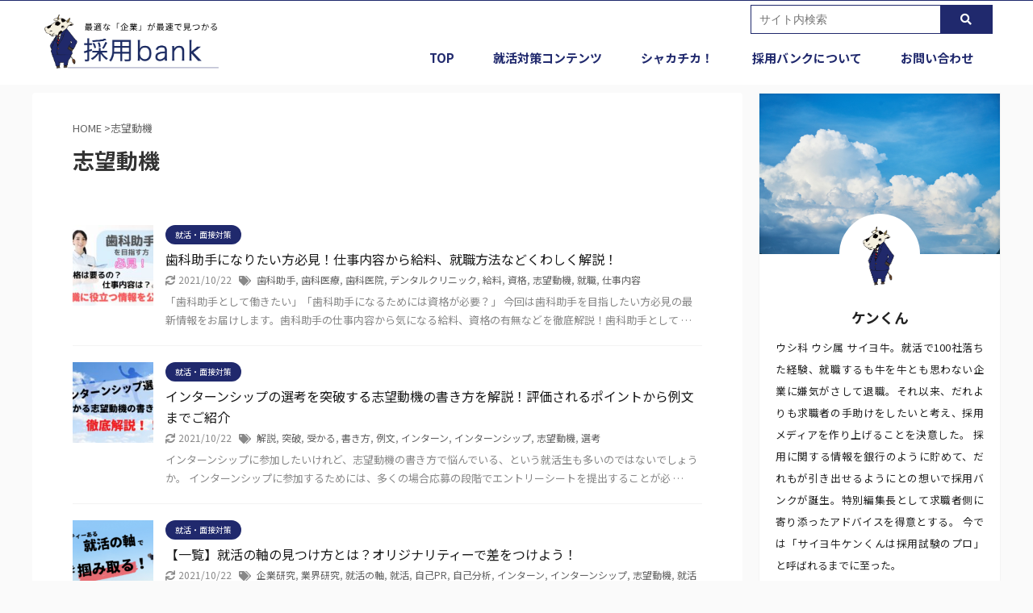

--- FILE ---
content_type: text/html; charset=UTF-8
request_url: https://saiyo-bank.com/tag/%E5%BF%97%E6%9C%9B%E5%8B%95%E6%A9%9F/
body_size: 18017
content:
<!DOCTYPE html> <!--[if lt IE 7]><html class="ie6" lang="ja"> <![endif]--> <!--[if IE 7]><html class="i7" lang="ja"> <![endif]--> <!--[if IE 8]><html class="ie" lang="ja"> <![endif]--> <!--[if gt IE 8]><!--><html lang="ja" class=""> <!--<![endif]--><head prefix="og: http://ogp.me/ns# fb: http://ogp.me/ns/fb# article: http://ogp.me/ns/article#"><meta charset="UTF-8" ><meta name="viewport" content="width=device-width,initial-scale=1.0,user-scalable=no,viewport-fit=cover"><meta name="format-detection" content="telephone=no" ><link rel="stylesheet" media="print" onload="this.onload=null;this.media='all';" id="ao_optimized_gfonts" href="https://fonts.googleapis.com/css?family=Noto+Sans+JP%3A400%2C700&amp;display=swap" /><link rel="alternate" type="application/rss+xml" title="採用バンク | 採用活動中の企業＆就活者のための支援サイト RSS Feed" href="https://saiyo-bank.com/feed/" /><link rel="pingback" href="https://saiyo-bank.com/xmlrpc.php" > <!--[if lt IE 9]> <script src="https://saiyo-bank.com/wp-content/themes/affinger5/js/html5shiv.js"></script> <![endif]--><meta name='robots' content='max-image-preview:large' /><style>img:is([sizes="auto" i], [sizes^="auto," i]) { contain-intrinsic-size: 3000px 1500px }</style><title>志望動機 アーカイブ - 採用バンク | 採用活動中の企業＆就活者のための支援サイト</title><meta name="robots" content="index, follow" /><meta name="googlebot" content="index, follow, max-snippet:-1, max-image-preview:large, max-video-preview:-1" /><meta name="bingbot" content="index, follow, max-snippet:-1, max-image-preview:large, max-video-preview:-1" /><link rel="canonical" href="https://saiyo-bank.com/tag/志望動機/" /><link rel="next" href="https://saiyo-bank.com/tag/%e5%bf%97%e6%9c%9b%e5%8b%95%e6%a9%9f/page/2/" /><meta property="og:locale" content="ja_JP" /><meta property="og:type" content="article" /><meta property="og:title" content="志望動機 アーカイブ - 採用バンク | 採用活動中の企業＆就活者のための支援サイト" /><meta property="og:url" content="https://saiyo-bank.com/tag/志望動機/" /><meta property="og:site_name" content="採用バンク | 採用活動中の企業＆就活者のための支援サイト" /><meta property="og:image" content="https://saiyo-bank.com/wp-content/uploads/ogp-2.png" /><meta property="og:image:width" content="1200" /><meta property="og:image:height" content="630" /><meta name="twitter:card" content="summary_large_image" /> <script type="application/ld+json" class="yoast-schema-graph">{"@context":"https://schema.org","@graph":[{"@type":"WebSite","@id":"https://saiyo-bank.com/#website","url":"https://saiyo-bank.com/","name":"\u63a1\u7528\u30d0\u30f3\u30af | \u63a1\u7528\u6d3b\u52d5\u4e2d\u306e\u4f01\u696d\uff06\u5c31\u6d3b\u8005\u306e\u305f\u3081\u306e\u652f\u63f4\u30b5\u30a4\u30c8","description":"\u63a1\u7528\u30d0\u30f3\u30af\u306f\u65b0\u5352\u63a1\u7528\u6d3b\u52d5\u3092\u884c\u3063\u3066\u3044\u308b\u4f01\u696d\u3001\u4e2d\u9014\u63a1\u7528\u3092\u884c\u306a\u3046\u4f01\u696d\u3001\u3055\u3089\u306b\u306f\u30a2\u30eb\u30d0\u30a4\u30c8\u52df\u96c6\u4e2d\u306e\u4f01\u696d\u307e\u3067\u7db2\u7f85\u3059\u308b\u5c31\u6d3b\u652f\u63f4\u30b5\u30a4\u30c8\u3067\u3059\u3002 \u4f1a\u793e\u306e\u30a4\u30f3\u30bf\u30d3\u30e5\u30fc\u3084\u793e\u54e1\u5bc6\u7740\u8a18\u4e8b\u306a\u3069\u666e\u6bb5\u77e5\u308b\u3053\u3068\u306e\u3067\u304d\u306a\u3044\u4e00\u9762\u3001\u300c\u81ea\u793e\u306b\u5408\u3063\u305f\u4eba\u6750\u300d\u300c\u81ea\u5206\u306b\u5408\u3046\u4f01\u696d\u300d\u304c\u898b\u3064\u304b\u308b\u3088\u3046\u306a\u60c5\u5831\u3092\u63d0\u4f9b\u3057\u3066\u3044\u307e\u3059\u3002 \u307e\u305f\u3001\u5c31\u6d3b\u3084\u8ee2\u8077\u3092\u6210\u529f\u306b\u5c0e\u304f\u305f\u3081\u306e\u30ce\u30a6\u30cf\u30a6\u3082\u516c\u958b\u4e2d\u3067\u3059\uff01","potentialAction":[{"@type":"SearchAction","target":"https://saiyo-bank.com/?s={search_term_string}","query-input":"required name=search_term_string"}],"inLanguage":"ja"},{"@type":"CollectionPage","@id":"https://saiyo-bank.com/tag/%e5%bf%97%e6%9c%9b%e5%8b%95%e6%a9%9f/#webpage","url":"https://saiyo-bank.com/tag/%e5%bf%97%e6%9c%9b%e5%8b%95%e6%a9%9f/","name":"\u5fd7\u671b\u52d5\u6a5f \u30a2\u30fc\u30ab\u30a4\u30d6 - \u63a1\u7528\u30d0\u30f3\u30af | \u63a1\u7528\u6d3b\u52d5\u4e2d\u306e\u4f01\u696d\uff06\u5c31\u6d3b\u8005\u306e\u305f\u3081\u306e\u652f\u63f4\u30b5\u30a4\u30c8","isPartOf":{"@id":"https://saiyo-bank.com/#website"},"inLanguage":"ja"}]}</script> <link rel='dns-prefetch' href='//ajax.googleapis.com' /><link href='https://fonts.gstatic.com' crossorigin='anonymous' rel='preconnect' /><link rel='stylesheet' id='wp-block-library-css' href='https://saiyo-bank.com/wp-includes/css/dist/block-library/style.min.css?ver=6.7.2' type='text/css' media='all' /><link rel='stylesheet' id='dashicons-css' href='https://saiyo-bank.com/wp-includes/css/dashicons.min.css?ver=6.7.2' type='text/css' media='all' /><style id='ade_editor_style-inline-css' type='text/css'>[aria-controls="ai-direct-editor-sidebar:ai-direct-editor-sidebar"] {
background-color: #cccccc;
}
[id="ai-direct-editor-menu:ai-direct-editor-menu"] .is-pressed {
display: none !important;
}
[id="ai-direct-editor-menu:ai-direct-editor-menu"] .components-base-control {
margin-top: 1em;
}
.ade_main_panel_input {
padding: 12px !important;
}
.ade_main_panel_input label {
font-size: 13px !important;
}
.ade_main_panel_input textarea, .ade_main_panel_input input, .ade_main_panel_input select {
font-size: 16px !important;
}
.ade_main_panel textarea, .ade_main_panel input, .ade_main_panel select {
font-size: 16px !important;
}
.ade_main_block .ade_panel_button {
margin-bottom: 1.5em;
margin-right: 1em;
}
.ade_main_block .ade_panel_buttons {
margin-top: 1em;
}
.ade_main_block > div {
background-color: #f0f0f0 !important;
border: 1px solid #fff !important;
padding: 0 !important;
}
.ade_main_panel > div {
background-color: #f0f0f0 !important;
border: 1px solid #fff !important;
}
.ade_main_panel h2:has(.no-input) {
background-color: #e0e0e0 !important;
}
.ade_main_panel h2:has(.done-output) {
background-color: #c0c0c0 !important;
}
.ade_main_panel h2 {
background: none !important;
background-color: #d0d0d0 !important;
border: 1px solid #fff !important;
padding: 0 !important;
margin-top: 0 !important;
margin-bottom: 0 !important;
}
.ade_main_panel > h2 {
background-color: #e0e0e0 !important;
border: 1px solid #fff !important;
}
.ade_main_panel h2 button {
padding: 12px !important;
}
.ade_main_panel h2::before {
content: none !important;
}
.ade_main_panel h2::after {
content: none !important;
}
.ade_main_panel.is-opened > h2 {
padding: 0 !important;
margin: 0 !important;
}
.ade_main_panel .is-opened > h2 {
padding: 0 !important;
margin: -16px -16px 5px !important;
}
.ade_main_panel label {
font-size: 13px !important;
}
.ade_block_panel {
background-color: #f0f0f0 !important;
padding: 0 !important;
position: relative !important;
z-index: 100 !important;
pointer-events: all !important;
}
.ade_block_panel textarea, .ade_block_panel input, .ade_block_panel select {
font-size: 16px !important;
}
.ade_block_panel > div {
background-color: #f0f0f0 !important;
border: 1px solid #fff !important;
}
.ade_block_panel h2:has(.no-input) {
background-color: #e0e0e0 !important;
}
.ade_block_panel h2:has(.done-output) {
background-color: #c0c0c0 !important;
}
.ade_block_panel h2 {
background-color: #e0e0e0 !important;
}
.ade_block_panel h2 button {
padding: 12px !important;
}
.ade_block_panel h2::before {
content: none !important;
}
.ade_block_panel h2::after {
content: none !important;
}
.ade_block_panel.is-opened > h2 {
padding: 0 !important;
margin: 0 !important;
}
.ade_block_panel label {
font-size: 13px !important;
}
.editor-sidebar__panel button:not(:nth-child(1)) {
margin-top: 5px;
}
.ade_editor_caption {
font-size: 16px !important;
}
.ade_space_between_box .components-base-control {
width: 100% !important;
}
.ade_space_between_box .components-base-control:nth-child(1) {
margin-right: 1em !important;
}
.guide-popup {
width: 60% !important;
height: 100% !important;
padding: 3rem !important;
}
.guide-popup p {
display: flex !important;
align-items: center !important;
}
.ade_no_function {
text-align: center !important;
}
.ade-check-modal .components-base-control {
margin-bottom: 1em;
}
.ade-check-modal .text-diff-added {
background-color: lightgreen;
}
.ade-check-modal .text-diff-removed {
background-color: pink;
}</style><style id='classic-theme-styles-inline-css' type='text/css'>/*! This file is auto-generated */
.wp-block-button__link{color:#fff;background-color:#32373c;border-radius:9999px;box-shadow:none;text-decoration:none;padding:calc(.667em + 2px) calc(1.333em + 2px);font-size:1.125em}.wp-block-file__button{background:#32373c;color:#fff;text-decoration:none}</style><style id='global-styles-inline-css' type='text/css'>:root{--wp--preset--aspect-ratio--square: 1;--wp--preset--aspect-ratio--4-3: 4/3;--wp--preset--aspect-ratio--3-4: 3/4;--wp--preset--aspect-ratio--3-2: 3/2;--wp--preset--aspect-ratio--2-3: 2/3;--wp--preset--aspect-ratio--16-9: 16/9;--wp--preset--aspect-ratio--9-16: 9/16;--wp--preset--color--black: #000000;--wp--preset--color--cyan-bluish-gray: #abb8c3;--wp--preset--color--white: #ffffff;--wp--preset--color--pale-pink: #f78da7;--wp--preset--color--vivid-red: #cf2e2e;--wp--preset--color--luminous-vivid-orange: #ff6900;--wp--preset--color--luminous-vivid-amber: #fcb900;--wp--preset--color--light-green-cyan: #7bdcb5;--wp--preset--color--vivid-green-cyan: #00d084;--wp--preset--color--pale-cyan-blue: #8ed1fc;--wp--preset--color--vivid-cyan-blue: #0693e3;--wp--preset--color--vivid-purple: #9b51e0;--wp--preset--color--soft-red: #e6514c;--wp--preset--color--light-grayish-red: #fdebee;--wp--preset--color--vivid-yellow: #ffc107;--wp--preset--color--very-pale-yellow: #fffde7;--wp--preset--color--very-light-gray: #fafafa;--wp--preset--color--very-dark-gray: #313131;--wp--preset--color--original-color-a: #43a047;--wp--preset--color--original-color-b: #795548;--wp--preset--color--original-color-c: #ec407a;--wp--preset--color--original-color-d: #9e9d24;--wp--preset--gradient--vivid-cyan-blue-to-vivid-purple: linear-gradient(135deg,rgba(6,147,227,1) 0%,rgb(155,81,224) 100%);--wp--preset--gradient--light-green-cyan-to-vivid-green-cyan: linear-gradient(135deg,rgb(122,220,180) 0%,rgb(0,208,130) 100%);--wp--preset--gradient--luminous-vivid-amber-to-luminous-vivid-orange: linear-gradient(135deg,rgba(252,185,0,1) 0%,rgba(255,105,0,1) 100%);--wp--preset--gradient--luminous-vivid-orange-to-vivid-red: linear-gradient(135deg,rgba(255,105,0,1) 0%,rgb(207,46,46) 100%);--wp--preset--gradient--very-light-gray-to-cyan-bluish-gray: linear-gradient(135deg,rgb(238,238,238) 0%,rgb(169,184,195) 100%);--wp--preset--gradient--cool-to-warm-spectrum: linear-gradient(135deg,rgb(74,234,220) 0%,rgb(151,120,209) 20%,rgb(207,42,186) 40%,rgb(238,44,130) 60%,rgb(251,105,98) 80%,rgb(254,248,76) 100%);--wp--preset--gradient--blush-light-purple: linear-gradient(135deg,rgb(255,206,236) 0%,rgb(152,150,240) 100%);--wp--preset--gradient--blush-bordeaux: linear-gradient(135deg,rgb(254,205,165) 0%,rgb(254,45,45) 50%,rgb(107,0,62) 100%);--wp--preset--gradient--luminous-dusk: linear-gradient(135deg,rgb(255,203,112) 0%,rgb(199,81,192) 50%,rgb(65,88,208) 100%);--wp--preset--gradient--pale-ocean: linear-gradient(135deg,rgb(255,245,203) 0%,rgb(182,227,212) 50%,rgb(51,167,181) 100%);--wp--preset--gradient--electric-grass: linear-gradient(135deg,rgb(202,248,128) 0%,rgb(113,206,126) 100%);--wp--preset--gradient--midnight: linear-gradient(135deg,rgb(2,3,129) 0%,rgb(40,116,252) 100%);--wp--preset--font-size--small: 13px;--wp--preset--font-size--medium: 20px;--wp--preset--font-size--large: 36px;--wp--preset--font-size--x-large: 42px;--wp--preset--spacing--20: 0.44rem;--wp--preset--spacing--30: 0.67rem;--wp--preset--spacing--40: 1rem;--wp--preset--spacing--50: 1.5rem;--wp--preset--spacing--60: 2.25rem;--wp--preset--spacing--70: 3.38rem;--wp--preset--spacing--80: 5.06rem;--wp--preset--shadow--natural: 6px 6px 9px rgba(0, 0, 0, 0.2);--wp--preset--shadow--deep: 12px 12px 50px rgba(0, 0, 0, 0.4);--wp--preset--shadow--sharp: 6px 6px 0px rgba(0, 0, 0, 0.2);--wp--preset--shadow--outlined: 6px 6px 0px -3px rgba(255, 255, 255, 1), 6px 6px rgba(0, 0, 0, 1);--wp--preset--shadow--crisp: 6px 6px 0px rgba(0, 0, 0, 1);}:where(.is-layout-flex){gap: 0.5em;}:where(.is-layout-grid){gap: 0.5em;}body .is-layout-flex{display: flex;}.is-layout-flex{flex-wrap: wrap;align-items: center;}.is-layout-flex > :is(*, div){margin: 0;}body .is-layout-grid{display: grid;}.is-layout-grid > :is(*, div){margin: 0;}:where(.wp-block-columns.is-layout-flex){gap: 2em;}:where(.wp-block-columns.is-layout-grid){gap: 2em;}:where(.wp-block-post-template.is-layout-flex){gap: 1.25em;}:where(.wp-block-post-template.is-layout-grid){gap: 1.25em;}.has-black-color{color: var(--wp--preset--color--black) !important;}.has-cyan-bluish-gray-color{color: var(--wp--preset--color--cyan-bluish-gray) !important;}.has-white-color{color: var(--wp--preset--color--white) !important;}.has-pale-pink-color{color: var(--wp--preset--color--pale-pink) !important;}.has-vivid-red-color{color: var(--wp--preset--color--vivid-red) !important;}.has-luminous-vivid-orange-color{color: var(--wp--preset--color--luminous-vivid-orange) !important;}.has-luminous-vivid-amber-color{color: var(--wp--preset--color--luminous-vivid-amber) !important;}.has-light-green-cyan-color{color: var(--wp--preset--color--light-green-cyan) !important;}.has-vivid-green-cyan-color{color: var(--wp--preset--color--vivid-green-cyan) !important;}.has-pale-cyan-blue-color{color: var(--wp--preset--color--pale-cyan-blue) !important;}.has-vivid-cyan-blue-color{color: var(--wp--preset--color--vivid-cyan-blue) !important;}.has-vivid-purple-color{color: var(--wp--preset--color--vivid-purple) !important;}.has-black-background-color{background-color: var(--wp--preset--color--black) !important;}.has-cyan-bluish-gray-background-color{background-color: var(--wp--preset--color--cyan-bluish-gray) !important;}.has-white-background-color{background-color: var(--wp--preset--color--white) !important;}.has-pale-pink-background-color{background-color: var(--wp--preset--color--pale-pink) !important;}.has-vivid-red-background-color{background-color: var(--wp--preset--color--vivid-red) !important;}.has-luminous-vivid-orange-background-color{background-color: var(--wp--preset--color--luminous-vivid-orange) !important;}.has-luminous-vivid-amber-background-color{background-color: var(--wp--preset--color--luminous-vivid-amber) !important;}.has-light-green-cyan-background-color{background-color: var(--wp--preset--color--light-green-cyan) !important;}.has-vivid-green-cyan-background-color{background-color: var(--wp--preset--color--vivid-green-cyan) !important;}.has-pale-cyan-blue-background-color{background-color: var(--wp--preset--color--pale-cyan-blue) !important;}.has-vivid-cyan-blue-background-color{background-color: var(--wp--preset--color--vivid-cyan-blue) !important;}.has-vivid-purple-background-color{background-color: var(--wp--preset--color--vivid-purple) !important;}.has-black-border-color{border-color: var(--wp--preset--color--black) !important;}.has-cyan-bluish-gray-border-color{border-color: var(--wp--preset--color--cyan-bluish-gray) !important;}.has-white-border-color{border-color: var(--wp--preset--color--white) !important;}.has-pale-pink-border-color{border-color: var(--wp--preset--color--pale-pink) !important;}.has-vivid-red-border-color{border-color: var(--wp--preset--color--vivid-red) !important;}.has-luminous-vivid-orange-border-color{border-color: var(--wp--preset--color--luminous-vivid-orange) !important;}.has-luminous-vivid-amber-border-color{border-color: var(--wp--preset--color--luminous-vivid-amber) !important;}.has-light-green-cyan-border-color{border-color: var(--wp--preset--color--light-green-cyan) !important;}.has-vivid-green-cyan-border-color{border-color: var(--wp--preset--color--vivid-green-cyan) !important;}.has-pale-cyan-blue-border-color{border-color: var(--wp--preset--color--pale-cyan-blue) !important;}.has-vivid-cyan-blue-border-color{border-color: var(--wp--preset--color--vivid-cyan-blue) !important;}.has-vivid-purple-border-color{border-color: var(--wp--preset--color--vivid-purple) !important;}.has-vivid-cyan-blue-to-vivid-purple-gradient-background{background: var(--wp--preset--gradient--vivid-cyan-blue-to-vivid-purple) !important;}.has-light-green-cyan-to-vivid-green-cyan-gradient-background{background: var(--wp--preset--gradient--light-green-cyan-to-vivid-green-cyan) !important;}.has-luminous-vivid-amber-to-luminous-vivid-orange-gradient-background{background: var(--wp--preset--gradient--luminous-vivid-amber-to-luminous-vivid-orange) !important;}.has-luminous-vivid-orange-to-vivid-red-gradient-background{background: var(--wp--preset--gradient--luminous-vivid-orange-to-vivid-red) !important;}.has-very-light-gray-to-cyan-bluish-gray-gradient-background{background: var(--wp--preset--gradient--very-light-gray-to-cyan-bluish-gray) !important;}.has-cool-to-warm-spectrum-gradient-background{background: var(--wp--preset--gradient--cool-to-warm-spectrum) !important;}.has-blush-light-purple-gradient-background{background: var(--wp--preset--gradient--blush-light-purple) !important;}.has-blush-bordeaux-gradient-background{background: var(--wp--preset--gradient--blush-bordeaux) !important;}.has-luminous-dusk-gradient-background{background: var(--wp--preset--gradient--luminous-dusk) !important;}.has-pale-ocean-gradient-background{background: var(--wp--preset--gradient--pale-ocean) !important;}.has-electric-grass-gradient-background{background: var(--wp--preset--gradient--electric-grass) !important;}.has-midnight-gradient-background{background: var(--wp--preset--gradient--midnight) !important;}.has-small-font-size{font-size: var(--wp--preset--font-size--small) !important;}.has-medium-font-size{font-size: var(--wp--preset--font-size--medium) !important;}.has-large-font-size{font-size: var(--wp--preset--font-size--large) !important;}.has-x-large-font-size{font-size: var(--wp--preset--font-size--x-large) !important;}
:where(.wp-block-post-template.is-layout-flex){gap: 1.25em;}:where(.wp-block-post-template.is-layout-grid){gap: 1.25em;}
:where(.wp-block-columns.is-layout-flex){gap: 2em;}:where(.wp-block-columns.is-layout-grid){gap: 2em;}
:root :where(.wp-block-pullquote){font-size: 1.5em;line-height: 1.6;}</style><link rel='stylesheet' id='contact-form-7-css' href='https://saiyo-bank.com/wp-content/cache/autoptimize/css/autoptimize_single_8983e25a91f5c9981fb973bdbe189d33.css?ver=5.1.7' type='text/css' media='all' /><style id='contact-form-7-inline-css' type='text/css'>.wpcf7 .wpcf7-recaptcha iframe {margin-bottom: 0;}.wpcf7 .wpcf7-recaptcha[data-align="center"] > div {margin: 0 auto;}.wpcf7 .wpcf7-recaptcha[data-align="right"] > div {margin: 0 0 0 auto;}</style><link rel='stylesheet' id='wordpress-popular-posts-css-css' href='https://saiyo-bank.com/wp-content/cache/autoptimize/css/autoptimize_single_b8b4e8c194a922883b1bdc839a483654.css?ver=5.1.0' type='text/css' media='all' /><link rel='stylesheet' id='normalize-css' href='https://saiyo-bank.com/wp-content/cache/autoptimize/css/autoptimize_single_faeb8312e8b6a781d4656fb96f0e2fdb.css?ver=1.5.9' type='text/css' media='all' /><link rel='stylesheet' id='font-awesome-css' href='https://saiyo-bank.com/wp-content/themes/affinger5/css/fontawesome/css/font-awesome.min.css?ver=4.7.0' type='text/css' media='all' /><link rel='stylesheet' id='font-awesome-animation-css' href='https://saiyo-bank.com/wp-content/themes/affinger5/css/fontawesome/css/font-awesome-animation.min.css?ver=6.7.2' type='text/css' media='all' /><link rel='stylesheet' id='st_svg-css' href='https://saiyo-bank.com/wp-content/cache/autoptimize/css/autoptimize_single_a65a55977dba08c3ec7e701818aacc75.css?ver=6.7.2' type='text/css' media='all' /><link rel='stylesheet' id='slick-css' href='https://saiyo-bank.com/wp-content/cache/autoptimize/css/autoptimize_single_f38b2db10e01b1572732a3191d538707.css?ver=1.8.0' type='text/css' media='all' /><link rel='stylesheet' id='slick-theme-css' href='https://saiyo-bank.com/wp-content/cache/autoptimize/css/autoptimize_single_f9faba678c4d6dcfdde69e5b11b37a2e.css?ver=1.8.0' type='text/css' media='all' /><link rel='stylesheet' id='style-css' href='https://saiyo-bank.com/wp-content/cache/autoptimize/css/autoptimize_single_0dda16793ecd576379391088edde8d4b.css?ver=6.7.2' type='text/css' media='all' /><link rel='stylesheet' id='child-style-css' href='https://saiyo-bank.com/wp-content/cache/autoptimize/css/autoptimize_single_24d110425a0b0e844941781a51b677e5.css?ver=6.7.2' type='text/css' media='all' /><link rel='stylesheet' id='single-css' href='https://saiyo-bank.com/wp-content/themes/affinger5/st-rankcss.php' type='text/css' media='all' /><link rel='stylesheet' id='vk-font-awesome-css' href='https://saiyo-bank.com/wp-content/plugins/vk-post-author-display/inc/font-awesome/package/versions/5/css/all.min.css?ver=5.13.0' type='text/css' media='all' /><link rel='stylesheet' id='st-themecss-css' href='https://saiyo-bank.com/wp-content/themes/affinger5/st-themecss-loader.php?ver=6.7.2' type='text/css' media='all' /> <script>if (document.location.protocol != "https:") {document.location = document.URL.replace(/^http:/i, "https:");}</script><script type="text/javascript" src="//ajax.googleapis.com/ajax/libs/jquery/1.11.3/jquery.min.js?ver=1.11.3" id="jquery-js"></script> <script type="text/javascript" id="wpp-js-js-extra">var wpp_params = {"sampling_active":"0","sampling_rate":"100","ajax_url":"https:\/\/saiyo-bank.com\/wp-json\/wordpress-popular-posts\/v1\/popular-posts","ID":"","token":"dceee4abc9","debug":""};</script> <script type="text/javascript" src="https://saiyo-bank.com/wp-content/plugins/wordpress-popular-posts/assets/js/wpp-5.0.0.min.js?ver=5.1.0" id="wpp-js-js"></script> <link rel="https://api.w.org/" href="https://saiyo-bank.com/wp-json/" /><link rel="alternate" title="JSON" type="application/json" href="https://saiyo-bank.com/wp-json/wp/v2/tags/226" /><link href="https://fonts.googleapis.com/icon?family=Material+Icons" rel="stylesheet"><link rel="next" href="https://saiyo-bank.com/tag/%E5%BF%97%E6%9C%9B%E5%8B%95%E6%A9%9F/page/2/" /><link rel="stylesheet" href="https://saiyo-bank.com/wp-content/cache/autoptimize/css/autoptimize_single_5baa5feb7d1bea4f15213abb22e33dcb.css"><link rel="stylesheet" href="https://unpkg.com/swiper/css/swiper.min.css"><link rel="stylesheet" href="https://cdnjs.cloudflare.com/ajax/libs/font-awesome/5.13.0/css/brands.min.css"><link rel="icon" href="https://saiyo-bank.com/wp-content/uploads/2020/04/cropped-favicon-32x32.png" sizes="32x32" /><link rel="icon" href="https://saiyo-bank.com/wp-content/uploads/2020/04/cropped-favicon-192x192.png" sizes="192x192" /><link rel="apple-touch-icon" href="https://saiyo-bank.com/wp-content/uploads/2020/04/cropped-favicon-180x180.png" /><meta name="msapplication-TileImage" content="https://saiyo-bank.com/wp-content/uploads/2020/04/cropped-favicon-270x270.png" /><style type="text/css" id="wp-custom-css">div#contentInner main article .post {
    position: relative;
    z-index: 0;
}
#toc_container:not(.contracted) {
	box-sizing:border-box;
}

.entry-content p.st-mybtn {
	padding-bottom:0;
}
.reviewBoxSimple {
    display: block;
    max-width: 500px;
    background: #FAFAFA;
    border: 1px solid #DBDBDB;
    margin: 20px auto;
    padding: 0;
    border-radius: 10px;
  }
  
  .reviewBoxSimple .reviewBox_content {
    padding: 30px;
  }
  
  .reviewBoxSimple .reviewBox_title1 {
    margin: 0;
    padding: 12px;
    background: #DBDBDB;
    text-align: center;
    font-size: 15px !important;
    font-weight: bold;
    border-radius: 10px 10px 0 0;
    line-height: 1.3em;
  }
  
  .reviewBoxSimple .reviewBox_title1:before {
    font-family: "FontAwesome";
    content: "\f005";
    font-weight: 600;
    padding-right: 5px;
    font-size: .9em !important;
  }
  
  .reviewBoxSimple p {
    margin: 0;
    padding: 0;
    letter-spacing: 0;
  }
  
  .reviewBoxSimple .reviewBox_title2 {
    margin: 0;
    padding: 0;
    line-height: 1.3em;
    font-size: 16px !important;
    margin-bottom: 10px;
    font-weight: bold;
  }
  
  .reviewBoxSimple .reviewBox_title2:before {
    content: none !important;
  }
  
  .reviewBoxSimple .reviewBox_top {
    margin: auto;
    display: -webkit-flex;
    display: -moz-flex;
    display: -ms-flex;
    display: -o-flex;
    display: flex;
  }
  
  .reviewBoxSimple .reviewBox_top p {
    margin: 0;
    line-height: 1.7em;
    font-size: 15px !important;
  }
  
  .reviewBoxSimple .reviewBox_top p:before {
    font-family: "FontAwesome";
    content: "\f00c";
    font-weight: 600;
    padding-right: 5px;
    font-size: .8em;
  }
  
  .reviewBoxSimple .reviewBox_top .reviewBox_left,
  .reviewBoxSimple .reviewBox_top .reviewBox_right {
    width: 50%;
  }
  
  .reviewBoxSimple .reviewBox_top .reviewBox_right img {
    display: block;
    margin: auto;
    width: 160px;
  }
  
  .reviewBoxSimple .reviewLink {
    display: -webkit-flex;
    display: -moz-flex;
    display: -ms-flex;
    display: -o-flex;
    display: flex;
    -webkit-box-pack: center;
    -ms-flex-pack: center;
    justify-content: center;
  }
  
  .reviewBoxSimple .reviewLink a {
    font-size: 15px !important;
    color: #444 !important;
    border: 2px solid #444;
    padding: .6em 2em;
    margin: 5px;
    width: 50%;
    text-align: center;
    text-decoration: none;
  }
  
  .reviewBoxSimple .reviewLink a:before {
    font-family: "FontAwesome";
    content: "\f138";
    font-weight: 600;
    padding-right: 5px;
  }
  
  .reviewBoxSimple .reviewBox_bottom {
    padding-top: 20px;
  }
  
  .reviewBoxSimple .reviewLink a:nth-child(2) {
    background: #444;
    color: #fff !important;
  }
  
  @media screen and (max-width:480px) {
  .reviewBoxSimple .reviewBox_content {
      padding: 15px;
    }
  
  .reviewBoxSimple .reviewBox_top .reviewBox_right img {
      width: 220px;
    }
  
  .reviewBoxSimple .reviewBox_top p {
      font-size: 13px !important;
    }
  
  .reviewBoxSimple .reviewBox_top p:first-child {
      font-size: 15px !important;
    }
  
  .reviewBoxSimple .reviewLink a {
      padding: .5em;
    }
  
  .reviewBoxSimple .reviewBox_top {
      flex-direction: column;
      flex-wrap: wrap;
      justify-content: center;
      align-items: center;
    }
  
  .reviewBoxSimple .reviewBox_top .reviewBox_left {
      -webkit-box-ordinal-group: 2;
      -ms-flex-order: 2;
      -webkit-order: 2;
      order: 2;
      width: 90%;
      margin: auto;
      margin-top: 20px;
    }
  
  .reviewBoxSimple .reviewBox_top .reviewBox_right {
      -webkit-box-ordinal-group: 1;
      -ms-flex-order: 1;
      -webkit-order: 1;
      order: 1;
      width: 100%;
    }
  
  .reviewBoxSimple .reviewLink a {
      font-size: 13px !important;
    }
    }</style> <script>jQuery(function(){
		jQuery('.st-btn-open').click(function(){
			jQuery(this).next('.st-slidebox').stop(true, true).slideToggle();
			jQuery(this).addClass('st-btn-open-click');
		});
	});</script> <script>jQuery(function(){
		jQuery("#toc_container:not(:has(ul ul))").addClass("only-toc");
		jQuery(".st-ac-box ul:has(.cat-item)").each(function(){
			jQuery(this).addClass("st-ac-cat");
		});
	});</script> <script>jQuery(function(){
						jQuery('.st-star').parent('.rankh4').css('padding-bottom','5px'); // スターがある場合のランキング見出し調整
	});</script>  <script>(function(w,d,s,l,i){w[l]=w[l]||[];w[l].push({'gtm.start':
new Date().getTime(),event:'gtm.js'});var f=d.getElementsByTagName(s)[0],
j=d.createElement(s),dl=l!='dataLayer'?'&l='+l:'';j.async=true;j.src=
'https://www.googletagmanager.com/gtm.js?id='+i+dl;f.parentNode.insertBefore(j,f);
})(window,document,'script','dataLayer','GTM-W2VR77D');</script>  
 <script>(function(w,d,s,l,i){w[l]=w[l]||[];w[l].push({'gtm.start':
new Date().getTime(),event:'gtm.js'});var f=d.getElementsByTagName(s)[0],
j=d.createElement(s),dl=l!='dataLayer'?'&l='+l:'';j.async=true;j.src=
'https://www.googletagmanager.com/gtm.js?id='+i+dl;f.parentNode.insertBefore(j,f);
})(window,document,'script','dataLayer','GTM-NDDBTR3');</script> </head><body data-rsssl=1 class="archive tag tag-226 fa_v5_css not-front-page"> <noscript><iframe src="https://www.googletagmanager.com/ns.html?id=GTM-W2VR77D"
height="0" width="0" style="display:none;visibility:hidden"></iframe></noscript> <noscript><iframe src="https://www.googletagmanager.com/ns.html?id=GTM-NDDBTR3"
height="0" width="0" style="display:none;visibility:hidden"></iframe></noscript><div id="st-ami" ><div id="wrapper" class=""><div id="wrapper-in"><header id=""><div id="headbox-bg"><div id="headbox"><div id="header-l"><div id="st-text-logo"><p class="sitename sitename-only"><a href="https://saiyo-bank.com/"> <img class="sitename-only-img" alt="採用バンク | 採用活動中の企業＆就活者のための支援サイト" src="https://saiyo-bank.com/wp-content/uploads/logo_2.png" > </a></p></div></div><div id="header-r" class="smanone"><div id="search" class="search-custom-d"><form method="get" id="searchform" action="/"> <label class="hidden" for="s"> </label> <input type="text" placeholder="サイト内検索" name="s" id="s" /> <input type="submit" value="&#xf002;" class="fa" id="searchsubmit" /></form></div><div class="footermenubox st-menu-side-box clearfix "><ul id="menu-%e3%82%b0%e3%83%ad%e3%83%bc%e3%83%90%e3%83%ab%e3%83%8a%e3%83%93%e3%82%b2%e3%83%bc%e3%82%b7%e3%83%a7%e3%83%b3" class="footermenust st-menu-side"><li id="menu-item-2222" class="menu-item menu-item-type-custom menu-item-object-custom menu-item-home menu-item-2222"><a href="https://saiyo-bank.com">TOP<span></span></a></li><li id="menu-item-7474" class="menu-item menu-item-type-post_type menu-item-object-page menu-item-has-children menu-item-7474"><a href="https://saiyo-bank.com/contents/">就活対策コンテンツ<span></span></a><ul class="sub-menu"><li id="menu-item-14238" class="menu-item menu-item-type-post_type menu-item-object-page menu-item-14238"><a href="https://saiyo-bank.com/contents/manual1/">自己分析＆PRマニュアル＋100の質問集<span></span></a></li><li id="menu-item-7501" class="menu-item menu-item-type-post_type menu-item-object-page menu-item-7501"><a href="https://saiyo-bank.com/contents/manual2/">就活・面接突破マニュアル<span></span></a></li><li id="menu-item-11919" class="menu-item menu-item-type-post_type menu-item-object-page menu-item-11919"><a href="https://saiyo-bank.com/contents/manual3/">就活で役立つ敬語マニュアル<span></span></a></li><li id="menu-item-13420" class="menu-item menu-item-type-post_type menu-item-object-page menu-item-13420"><a href="https://saiyo-bank.com/contents/manual4/">知らないとピンチ！？就活＆ビジネス用語リスト<span></span></a></li><li id="menu-item-15347" class="menu-item menu-item-type-post_type menu-item-object-page menu-item-15347"><a href="https://saiyo-bank.com/contents/manual5/">業界研究・企業研究・職種研究マニュアル<span></span></a></li><li id="menu-item-15683" class="menu-item menu-item-type-post_type menu-item-object-page menu-item-15683"><a href="https://saiyo-bank.com/contents/manual6/">LINEで流れる！ノウハウ満載の就活講座を無料開講中！<span></span></a></li><li id="menu-item-15695" class="menu-item menu-item-type-post_type menu-item-object-page menu-item-15695"><a href="https://saiyo-bank.com/contents/manual7/">グループディスカッションを乗り切る必勝マニュアルプレゼント！<span></span></a></li><li id="menu-item-20558" class="menu-item menu-item-type-post_type menu-item-object-page menu-item-20558"><a href="https://saiyo-bank.com/contents/manual8/">【88社掲載】書類選考率大幅UP！エントリーシート集<span></span></a></li><li id="menu-item-20557" class="menu-item menu-item-type-post_type menu-item-object-page menu-item-20557"><a href="https://saiyo-bank.com/contents/manual9/">【例文30選】ガクチカを6つのテーマから学べる資料を公開中！<span></span></a></li></ul></li><li id="menu-item-13371" class="menu-item menu-item-type-taxonomy menu-item-object-special menu-item-13371"><a href="https://saiyo-bank.com/special/special27/">シャカチカ！<span></span></a></li><li id="menu-item-6016" class="menu-item menu-item-type-post_type menu-item-object-page menu-item-6016"><a href="https://saiyo-bank.com/about/">採用バンクについて<span></span></a></li><li id="menu-item-6017" class="menu-item menu-item-type-post_type menu-item-object-page menu-item-has-children menu-item-6017"><a href="https://saiyo-bank.com/contact/">お問い合わせ<span></span></a><ul class="sub-menu"><li id="menu-item-11031" class="menu-item menu-item-type-post_type menu-item-object-page menu-item-11031"><a href="https://saiyo-bank.com/contact/">お問い合わせフォーム<span></span></a></li><li id="menu-item-6020" class="menu-item menu-item-type-post_type menu-item-object-page menu-item-6020"><a href="https://saiyo-bank.com/download/">企業向け資料<span></span></a></li></ul></li></ul></div></div></div></div><div id="gazou-wide"></div></header><div id="content-w"><div id="content" class="clearfix"><div id="contentInner"><main ><article><div id="breadcrumb"><ol><li><a href="https://saiyo-bank.com"><span>HOME</span></a> ></li><li>志望動機</li></ol></div><div class="post"><h1 class="entry-title">志望動機</h1><div id="nocopy" ><div class="entry-content"></div></div></div><div class="kanren "><dl class="clearfix"><dt><a href="https://saiyo-bank.com/15295/"> <noscript><img width="150" height="150" src="https://saiyo-bank.com/wp-content/uploads/a773b1ce6efeb87b83b44bdeb0940eab-11-150x150.jpg" class="attachment-st_thumb150 size-st_thumb150 wp-post-image" alt="" decoding="async" srcset="https://saiyo-bank.com/wp-content/uploads/a773b1ce6efeb87b83b44bdeb0940eab-11-150x150.jpg 150w, https://saiyo-bank.com/wp-content/uploads/a773b1ce6efeb87b83b44bdeb0940eab-11-100x100.jpg 100w" sizes="(max-width: 150px) 100vw, 150px" /></noscript><img width="150" height="150" src='data:image/svg+xml,%3Csvg%20xmlns=%22http://www.w3.org/2000/svg%22%20viewBox=%220%200%20150%20150%22%3E%3C/svg%3E' data-src="https://saiyo-bank.com/wp-content/uploads/a773b1ce6efeb87b83b44bdeb0940eab-11-150x150.jpg" class="lazyload attachment-st_thumb150 size-st_thumb150 wp-post-image" alt="" decoding="async" data-srcset="https://saiyo-bank.com/wp-content/uploads/a773b1ce6efeb87b83b44bdeb0940eab-11-150x150.jpg 150w, https://saiyo-bank.com/wp-content/uploads/a773b1ce6efeb87b83b44bdeb0940eab-11-100x100.jpg 100w" data-sizes="(max-width: 150px) 100vw, 150px" /> </a></dt><dd><p class="st-catgroup itiran-category"> <a href="https://saiyo-bank.com/column/theme3/" title="View all posts in 就活・面接対策" rel="category tag"><span class="catname st-catid725">就活・面接対策</span></a></p><h3><a href="https://saiyo-bank.com/15295/"> 歯科助手になりたい方必見！仕事内容から給料、就職方法などくわしく解説！ </a></h3><div class="blog_info"><p> <i class="fa fa-refresh"></i>2021/10/22										&nbsp;<span class="pcone"> <i class="fa fa-tags"></i>&nbsp;<a href="https://saiyo-bank.com/tag/%e6%ad%af%e7%a7%91%e5%8a%a9%e6%89%8b/" rel="tag">歯科助手</a>, <a href="https://saiyo-bank.com/tag/%e6%ad%af%e7%a7%91%e5%8c%bb%e7%99%82/" rel="tag">歯科医療</a>, <a href="https://saiyo-bank.com/tag/%e6%ad%af%e7%a7%91%e5%8c%bb%e9%99%a2/" rel="tag">歯科医院</a>, <a href="https://saiyo-bank.com/tag/%e3%83%87%e3%83%b3%e3%82%bf%e3%83%ab%e3%82%af%e3%83%aa%e3%83%8b%e3%83%83%e3%82%af/" rel="tag">デンタルクリニック</a>, <a href="https://saiyo-bank.com/tag/%e7%b5%a6%e6%96%99/" rel="tag">給料</a>, <a href="https://saiyo-bank.com/tag/%e8%b3%87%e6%a0%bc/" rel="tag">資格</a>, <a href="https://saiyo-bank.com/tag/%e5%bf%97%e6%9c%9b%e5%8b%95%e6%a9%9f/" rel="tag">志望動機</a>, <a href="https://saiyo-bank.com/tag/%e5%b0%b1%e8%81%b7/" rel="tag">就職</a>, <a href="https://saiyo-bank.com/tag/%e4%bb%95%e4%ba%8b%e5%86%85%e5%ae%b9/" rel="tag">仕事内容</a> </span></p></div><div class="st-excerpt smanone"><p>「歯科助手として働きたい」「歯科助手になるためには資格が必要？」 今回は歯科助手を目指したい方必見の最新情報をお届けします。歯科助手の仕事内容から気になる給料、資格の有無などを徹底解説！歯科助手として &#8230;</p></div></dd></dl><dl class="clearfix"><dt><a href="https://saiyo-bank.com/14399/"> <noscript><img width="150" height="150" src="https://saiyo-bank.com/wp-content/uploads/a773b1ce6efeb87b83b44bdeb0940eab-3-150x150.jpg" class="attachment-st_thumb150 size-st_thumb150 wp-post-image" alt="" decoding="async" srcset="https://saiyo-bank.com/wp-content/uploads/a773b1ce6efeb87b83b44bdeb0940eab-3-150x150.jpg 150w, https://saiyo-bank.com/wp-content/uploads/a773b1ce6efeb87b83b44bdeb0940eab-3-100x100.jpg 100w" sizes="(max-width: 150px) 100vw, 150px" /></noscript><img width="150" height="150" src='data:image/svg+xml,%3Csvg%20xmlns=%22http://www.w3.org/2000/svg%22%20viewBox=%220%200%20150%20150%22%3E%3C/svg%3E' data-src="https://saiyo-bank.com/wp-content/uploads/a773b1ce6efeb87b83b44bdeb0940eab-3-150x150.jpg" class="lazyload attachment-st_thumb150 size-st_thumb150 wp-post-image" alt="" decoding="async" data-srcset="https://saiyo-bank.com/wp-content/uploads/a773b1ce6efeb87b83b44bdeb0940eab-3-150x150.jpg 150w, https://saiyo-bank.com/wp-content/uploads/a773b1ce6efeb87b83b44bdeb0940eab-3-100x100.jpg 100w" data-sizes="(max-width: 150px) 100vw, 150px" /> </a></dt><dd><p class="st-catgroup itiran-category"> <a href="https://saiyo-bank.com/column/theme3/" title="View all posts in 就活・面接対策" rel="category tag"><span class="catname st-catid725">就活・面接対策</span></a></p><h3><a href="https://saiyo-bank.com/14399/"> インターンシップの選考を突破する志望動機の書き方を解説！評価されるポイントから例文までご紹介 </a></h3><div class="blog_info"><p> <i class="fa fa-refresh"></i>2021/10/22										&nbsp;<span class="pcone"> <i class="fa fa-tags"></i>&nbsp;<a href="https://saiyo-bank.com/tag/%e8%a7%a3%e8%aa%ac/" rel="tag">解説</a>, <a href="https://saiyo-bank.com/tag/%e7%aa%81%e7%a0%b4/" rel="tag">突破</a>, <a href="https://saiyo-bank.com/tag/%e5%8f%97%e3%81%8b%e3%82%8b/" rel="tag">受かる</a>, <a href="https://saiyo-bank.com/tag/%e6%9b%b8%e3%81%8d%e6%96%b9/" rel="tag">書き方</a>, <a href="https://saiyo-bank.com/tag/%e4%be%8b%e6%96%87/" rel="tag">例文</a>, <a href="https://saiyo-bank.com/tag/%e3%82%a4%e3%83%b3%e3%82%bf%e3%83%bc%e3%83%b3/" rel="tag">インターン</a>, <a href="https://saiyo-bank.com/tag/%e3%82%a4%e3%83%b3%e3%82%bf%e3%83%bc%e3%83%b3%e3%82%b7%e3%83%83%e3%83%97/" rel="tag">インターンシップ</a>, <a href="https://saiyo-bank.com/tag/%e5%bf%97%e6%9c%9b%e5%8b%95%e6%a9%9f/" rel="tag">志望動機</a>, <a href="https://saiyo-bank.com/tag/%e9%81%b8%e8%80%83/" rel="tag">選考</a> </span></p></div><div class="st-excerpt smanone"><p>インターンシップに参加したいけれど、志望動機の書き方で悩んでいる、という就活生も多いのではないでしょうか。 インターンシップに参加するためには、多くの場合応募の段階でエントリーシートを提出することが必 &#8230;</p></div></dd></dl><dl class="clearfix"><dt><a href="https://saiyo-bank.com/14122/"> <noscript><img width="150" height="150" src="https://saiyo-bank.com/wp-content/uploads/873db42114aa7fdc07d8f787ad615c06-150x150.png" class="attachment-st_thumb150 size-st_thumb150 wp-post-image" alt="" decoding="async" srcset="https://saiyo-bank.com/wp-content/uploads/873db42114aa7fdc07d8f787ad615c06-150x150.png 150w, https://saiyo-bank.com/wp-content/uploads/873db42114aa7fdc07d8f787ad615c06-100x100.png 100w" sizes="(max-width: 150px) 100vw, 150px" /></noscript><img width="150" height="150" src='data:image/svg+xml,%3Csvg%20xmlns=%22http://www.w3.org/2000/svg%22%20viewBox=%220%200%20150%20150%22%3E%3C/svg%3E' data-src="https://saiyo-bank.com/wp-content/uploads/873db42114aa7fdc07d8f787ad615c06-150x150.png" class="lazyload attachment-st_thumb150 size-st_thumb150 wp-post-image" alt="" decoding="async" data-srcset="https://saiyo-bank.com/wp-content/uploads/873db42114aa7fdc07d8f787ad615c06-150x150.png 150w, https://saiyo-bank.com/wp-content/uploads/873db42114aa7fdc07d8f787ad615c06-100x100.png 100w" data-sizes="(max-width: 150px) 100vw, 150px" /> </a></dt><dd><p class="st-catgroup itiran-category"> <a href="https://saiyo-bank.com/column/theme3/" title="View all posts in 就活・面接対策" rel="category tag"><span class="catname st-catid725">就活・面接対策</span></a></p><h3><a href="https://saiyo-bank.com/14122/"> 【一覧】就活の軸の見つけ方とは？オリジナリティーで差をつけよう！ </a></h3><div class="blog_info"><p> <i class="fa fa-refresh"></i>2021/10/22										&nbsp;<span class="pcone"> <i class="fa fa-tags"></i>&nbsp;<a href="https://saiyo-bank.com/tag/%e4%bc%81%e6%a5%ad%e7%a0%94%e7%a9%b6/" rel="tag">企業研究</a>, <a href="https://saiyo-bank.com/tag/%e6%a5%ad%e7%95%8c%e7%a0%94%e7%a9%b6/" rel="tag">業界研究</a>, <a href="https://saiyo-bank.com/tag/%e5%b0%b1%e6%b4%bb%e3%81%ae%e8%bb%b8/" rel="tag">就活の軸</a>, <a href="https://saiyo-bank.com/tag/%e5%b0%b1%e6%b4%bb/" rel="tag">就活</a>, <a href="https://saiyo-bank.com/tag/%e8%87%aa%e5%b7%b1pr/" rel="tag">自己PR</a>, <a href="https://saiyo-bank.com/tag/%e8%87%aa%e5%b7%b1%e5%88%86%e6%9e%90/" rel="tag">自己分析</a>, <a href="https://saiyo-bank.com/tag/%e3%82%a4%e3%83%b3%e3%82%bf%e3%83%bc%e3%83%b3/" rel="tag">インターン</a>, <a href="https://saiyo-bank.com/tag/%e3%82%a4%e3%83%b3%e3%82%bf%e3%83%bc%e3%83%b3%e3%82%b7%e3%83%83%e3%83%97/" rel="tag">インターンシップ</a>, <a href="https://saiyo-bank.com/tag/%e5%bf%97%e6%9c%9b%e5%8b%95%e6%a9%9f/" rel="tag">志望動機</a>, <a href="https://saiyo-bank.com/tag/%e5%b0%b1%e6%b4%bb%e5%af%be%e7%ad%96/" rel="tag">就活対策</a> </span></p></div><div class="st-excerpt smanone"><p>「就活の軸って何？」 「就活の軸ってどうやって見つけるの？」 「就活の軸を一覧表からピックアップできないかな？」 就活の軸が見つからず悩んでいる就活生に向けて、この記事では就活の軸の見つけ方や例をご紹 &#8230;</p></div></dd></dl><dl class="clearfix"><dt><a href="https://saiyo-bank.com/14011/"> <noscript><img width="150" height="150" src="https://saiyo-bank.com/wp-content/uploads/b085f04d71e22bba8dcdcca3136c60fb-150x150.png" class="attachment-st_thumb150 size-st_thumb150 wp-post-image" alt="" decoding="async" srcset="https://saiyo-bank.com/wp-content/uploads/b085f04d71e22bba8dcdcca3136c60fb-150x150.png 150w, https://saiyo-bank.com/wp-content/uploads/b085f04d71e22bba8dcdcca3136c60fb-100x100.png 100w" sizes="(max-width: 150px) 100vw, 150px" /></noscript><img width="150" height="150" src='data:image/svg+xml,%3Csvg%20xmlns=%22http://www.w3.org/2000/svg%22%20viewBox=%220%200%20150%20150%22%3E%3C/svg%3E' data-src="https://saiyo-bank.com/wp-content/uploads/b085f04d71e22bba8dcdcca3136c60fb-150x150.png" class="lazyload attachment-st_thumb150 size-st_thumb150 wp-post-image" alt="" decoding="async" data-srcset="https://saiyo-bank.com/wp-content/uploads/b085f04d71e22bba8dcdcca3136c60fb-150x150.png 150w, https://saiyo-bank.com/wp-content/uploads/b085f04d71e22bba8dcdcca3136c60fb-100x100.png 100w" data-sizes="(max-width: 150px) 100vw, 150px" /> </a></dt><dd><p class="st-catgroup itiran-category"> <a href="https://saiyo-bank.com/column/theme3/" title="View all posts in 就活・面接対策" rel="category tag"><span class="catname st-catid725">就活・面接対策</span></a> <a href="https://saiyo-bank.com/column/theme7/" title="View all posts in メンタル・悩み" rel="category tag"><span class="catname st-catid728">メンタル・悩み</span></a></p><h3><a href="https://saiyo-bank.com/14011/"> インターンって意味あるの？参加して得られるメリットや体験談を紹介 </a></h3><div class="blog_info"><p> <i class="fa fa-refresh"></i>2021/10/22										&nbsp;<span class="pcone"> <i class="fa fa-tags"></i>&nbsp;<a href="https://saiyo-bank.com/tag/%e6%a5%ad%e7%95%8c%e7%a0%94%e7%a9%b6/" rel="tag">業界研究</a>, <a href="https://saiyo-bank.com/tag/%e5%b0%b1%e6%b4%bb/" rel="tag">就活</a>, <a href="https://saiyo-bank.com/tag/%e8%87%aa%e5%b7%b1%e5%88%86%e6%9e%90/" rel="tag">自己分析</a>, <a href="https://saiyo-bank.com/tag/%e5%b0%b1%e6%b4%bb%e3%81%ae%e8%bb%b8/" rel="tag">就活の軸</a>, <a href="https://saiyo-bank.com/tag/%e3%82%a4%e3%83%b3%e3%82%bf%e3%83%bc%e3%83%b3/" rel="tag">インターン</a>, <a href="https://saiyo-bank.com/tag/%e3%82%a4%e3%83%b3%e3%82%bf%e3%83%bc%e3%83%b3%e3%82%b7%e3%83%83%e3%83%97/" rel="tag">インターンシップ</a>, <a href="https://saiyo-bank.com/tag/%e5%bf%97%e6%9c%9b%e5%8b%95%e6%a9%9f/" rel="tag">志望動機</a>, <a href="https://saiyo-bank.com/tag/%e3%83%93%e3%82%b8%e3%83%8d%e3%82%b9%e3%83%9e%e3%83%8a%e3%83%bc/" rel="tag">ビジネスマナー</a>, <a href="https://saiyo-bank.com/tag/%e9%81%b8%e8%80%83%e5%af%be%e7%ad%96/" rel="tag">選考対策</a>, <a href="https://saiyo-bank.com/tag/%e5%b0%b1%e6%b4%bb%e5%af%be%e7%ad%96/" rel="tag">就活対策</a>, <a href="https://saiyo-bank.com/tag/%e4%bc%81%e6%a5%ad%e7%a0%94%e7%a9%b6/" rel="tag">企業研究</a> </span></p></div><div class="st-excerpt smanone"><p>「インターンに参加する意味ってあるの？」 「正直、インターン自体をよくわかっていない…」 インターンとは、インターンシップの略称です。インターンシップという存在は知りつつも、参加する意味があるのか、そ &#8230;</p></div></dd></dl><dl class="clearfix"><dt><a href="https://saiyo-bank.com/13443/"> <noscript><img width="150" height="150" src="https://saiyo-bank.com/wp-content/uploads/3244be415f8c2424831748d290e6a683-1-150x150.png" class="attachment-st_thumb150 size-st_thumb150 wp-post-image" alt="企業研究のやり方" decoding="async" srcset="https://saiyo-bank.com/wp-content/uploads/3244be415f8c2424831748d290e6a683-1-150x150.png 150w, https://saiyo-bank.com/wp-content/uploads/3244be415f8c2424831748d290e6a683-1-100x100.png 100w" sizes="(max-width: 150px) 100vw, 150px" /></noscript><img width="150" height="150" src='data:image/svg+xml,%3Csvg%20xmlns=%22http://www.w3.org/2000/svg%22%20viewBox=%220%200%20150%20150%22%3E%3C/svg%3E' data-src="https://saiyo-bank.com/wp-content/uploads/3244be415f8c2424831748d290e6a683-1-150x150.png" class="lazyload attachment-st_thumb150 size-st_thumb150 wp-post-image" alt="企業研究のやり方" decoding="async" data-srcset="https://saiyo-bank.com/wp-content/uploads/3244be415f8c2424831748d290e6a683-1-150x150.png 150w, https://saiyo-bank.com/wp-content/uploads/3244be415f8c2424831748d290e6a683-1-100x100.png 100w" data-sizes="(max-width: 150px) 100vw, 150px" /> </a></dt><dd><p class="st-catgroup itiran-category"> <a href="https://saiyo-bank.com/column/theme3/" title="View all posts in 就活・面接対策" rel="category tag"><span class="catname st-catid725">就活・面接対策</span></a> <a href="https://saiyo-bank.com/column/theme2/" title="View all posts in 企業・業界研究" rel="category tag"><span class="catname st-catid153">企業・業界研究</span></a></p><h3><a href="https://saiyo-bank.com/13443/"> 企業研究のやり方は？項目・調べ方・手順・コツを徹底解析！ </a></h3><div class="blog_info"><p> <i class="fa fa-refresh"></i>2021/10/22										&nbsp;<span class="pcone"> <i class="fa fa-tags"></i>&nbsp;<a href="https://saiyo-bank.com/tag/%e5%b0%b1%e6%b4%bb/" rel="tag">就活</a>, <a href="https://saiyo-bank.com/tag/%e6%96%b0%e5%8d%92/" rel="tag">新卒</a>, <a href="https://saiyo-bank.com/tag/%e9%9d%a2%e6%8e%a5%e5%af%be%e7%ad%96/" rel="tag">面接対策</a>, <a href="https://saiyo-bank.com/tag/%e5%bf%97%e6%9c%9b%e5%8b%95%e6%a9%9f/" rel="tag">志望動機</a>, <a href="https://saiyo-bank.com/tag/%e3%82%a8%e3%83%b3%e3%83%88%e3%83%aa%e3%83%bc%e3%82%b7%e3%83%bc%e3%83%88/" rel="tag">エントリーシート</a>, <a href="https://saiyo-bank.com/tag/%e4%bc%81%e6%a5%ad%e7%a0%94%e7%a9%b6/" rel="tag">企業研究</a>, <a href="https://saiyo-bank.com/tag/%e6%a5%ad%e7%95%8c%e7%a0%94%e7%a9%b6/" rel="tag">業界研究</a> </span></p></div><div class="st-excerpt smanone"><p>「企業研究のやり方が知りたい」 「そもそも企業研究って何を調べたら良いの？」 このような疑問を抱える就活生に向けて、企業研究のやり方を解説します。 企業研究で調べるべき項目や調べ方、企業研究のやり方手 &#8230;</p></div></dd></dl><dl class="clearfix"><dt><a href="https://saiyo-bank.com/13198/"> <noscript><img width="150" height="150" src="https://saiyo-bank.com/wp-content/uploads/shiboudoukikakikata_top-150x150.png" class="attachment-st_thumb150 size-st_thumb150 wp-post-image" alt="就活生を内定に導く志望動機の書き方と例文を紹介" decoding="async" srcset="https://saiyo-bank.com/wp-content/uploads/shiboudoukikakikata_top-150x150.png 150w, https://saiyo-bank.com/wp-content/uploads/shiboudoukikakikata_top-100x100.png 100w" sizes="(max-width: 150px) 100vw, 150px" /></noscript><img width="150" height="150" src='data:image/svg+xml,%3Csvg%20xmlns=%22http://www.w3.org/2000/svg%22%20viewBox=%220%200%20150%20150%22%3E%3C/svg%3E' data-src="https://saiyo-bank.com/wp-content/uploads/shiboudoukikakikata_top-150x150.png" class="lazyload attachment-st_thumb150 size-st_thumb150 wp-post-image" alt="就活生を内定に導く志望動機の書き方と例文を紹介" decoding="async" data-srcset="https://saiyo-bank.com/wp-content/uploads/shiboudoukikakikata_top-150x150.png 150w, https://saiyo-bank.com/wp-content/uploads/shiboudoukikakikata_top-100x100.png 100w" data-sizes="(max-width: 150px) 100vw, 150px" /> </a></dt><dd><p class="st-catgroup itiran-category"> <a href="https://saiyo-bank.com/column/theme3/" title="View all posts in 就活・面接対策" rel="category tag"><span class="catname st-catid725">就活・面接対策</span></a> <a href="https://saiyo-bank.com/column/theme2/" title="View all posts in 企業・業界研究" rel="category tag"><span class="catname st-catid153">企業・業界研究</span></a></p><h3><a href="https://saiyo-bank.com/13198/"> 【新卒向け】就活生を内定に導く志望動機の書き方と例文を紹介 </a></h3><div class="blog_info"><p> <i class="fa fa-refresh"></i>2021/10/22										&nbsp;<span class="pcone"> <i class="fa fa-tags"></i>&nbsp;<a href="https://saiyo-bank.com/tag/%e4%b8%80%e6%ac%a1%e9%9d%a2%e6%8e%a5/" rel="tag">一次面接</a>, <a href="https://saiyo-bank.com/tag/%e6%a5%ad%e7%95%8c/" rel="tag">業界</a>, <a href="https://saiyo-bank.com/tag/%e4%bc%81%e6%a5%ad%e5%88%86%e6%9e%90/" rel="tag">企業分析</a>, <a href="https://saiyo-bank.com/tag/%e5%b0%b1%e6%b4%bb/" rel="tag">就活</a>, <a href="https://saiyo-bank.com/tag/%e8%87%aa%e5%b7%b1%e5%88%86%e6%9e%90/" rel="tag">自己分析</a>, <a href="https://saiyo-bank.com/tag/%e6%96%b0%e5%8d%92/" rel="tag">新卒</a>, <a href="https://saiyo-bank.com/tag/%e9%9d%a2%e6%8e%a5%e5%af%be%e7%ad%96/" rel="tag">面接対策</a>, <a href="https://saiyo-bank.com/tag/%e5%bf%97%e6%9c%9b%e5%8b%95%e6%a9%9f/" rel="tag">志望動機</a>, <a href="https://saiyo-bank.com/tag/%e3%82%a8%e3%83%b3%e3%83%88%e3%83%aa%e3%83%bc%e3%82%b7%e3%83%bc%e3%83%88/" rel="tag">エントリーシート</a>, <a href="https://saiyo-bank.com/tag/%e6%a5%ad%e7%95%8c%e5%88%86%e6%9e%90/" rel="tag">業界分析</a> </span></p></div><div class="st-excerpt smanone"><p>「エントリーシートの志望動機、どうやって書けば良いの？」 「新卒採用の志望動機って、みんなどうやって書いてるんだろう？」 という悩みは、多くの就活生が感じています。 この記事では、新卒採用に特化した志 &#8230;</p></div></dd></dl><dl class="clearfix"><dt><a href="https://saiyo-bank.com/12540/"> <noscript><img width="150" height="150" src="https://saiyo-bank.com/wp-content/uploads/lxnGJMbQ-150x150.jpeg" class="attachment-st_thumb150 size-st_thumb150 wp-post-image" alt="" decoding="async" srcset="https://saiyo-bank.com/wp-content/uploads/lxnGJMbQ-150x150.jpeg 150w, https://saiyo-bank.com/wp-content/uploads/lxnGJMbQ-100x100.jpeg 100w" sizes="(max-width: 150px) 100vw, 150px" /></noscript><img width="150" height="150" src='data:image/svg+xml,%3Csvg%20xmlns=%22http://www.w3.org/2000/svg%22%20viewBox=%220%200%20150%20150%22%3E%3C/svg%3E' data-src="https://saiyo-bank.com/wp-content/uploads/lxnGJMbQ-150x150.jpeg" class="lazyload attachment-st_thumb150 size-st_thumb150 wp-post-image" alt="" decoding="async" data-srcset="https://saiyo-bank.com/wp-content/uploads/lxnGJMbQ-150x150.jpeg 150w, https://saiyo-bank.com/wp-content/uploads/lxnGJMbQ-100x100.jpeg 100w" data-sizes="(max-width: 150px) 100vw, 150px" /> </a></dt><dd><p class="st-catgroup itiran-category"> <a href="https://saiyo-bank.com/column/theme2/" title="View all posts in 企業・業界研究" rel="category tag"><span class="catname st-catid153">企業・業界研究</span></a></p><h3><a href="https://saiyo-bank.com/12540/"> アサツーディ・ケイの中途採用情報！募集職種は？面接ではどんなことを聞かれる？採用されるためのポイントまとめ </a></h3><div class="blog_info"><p> <i class="fa fa-clock-o"></i>2020/7/29										&nbsp;<span class="pcone"> <i class="fa fa-tags"></i>&nbsp;<a href="https://saiyo-bank.com/tag/adk/" rel="tag">ADK</a>, <a href="https://saiyo-bank.com/tag/%e9%9d%a2%e6%8e%a5%e5%af%be%e7%ad%96/" rel="tag">面接対策</a>, <a href="https://saiyo-bank.com/tag/%e7%b5%a6%e4%b8%8e/" rel="tag">給与</a>, <a href="https://saiyo-bank.com/tag/%e5%bf%97%e6%9c%9b%e7%90%86%e7%94%b1/" rel="tag">志望理由</a>, <a href="https://saiyo-bank.com/tag/%e5%b0%b1%e8%81%b7%e6%b4%bb%e5%8b%95/" rel="tag">就職活動</a>, <a href="https://saiyo-bank.com/tag/%e8%bb%a2%e8%81%b7%e6%b4%bb%e5%8b%95/" rel="tag">転職活動</a>, <a href="https://saiyo-bank.com/tag/%e5%bf%97%e6%9c%9b%e5%8b%95%e6%a9%9f/" rel="tag">志望動機</a>, <a href="https://saiyo-bank.com/tag/%e5%a4%a7%e6%89%8b/" rel="tag">大手</a>, <a href="https://saiyo-bank.com/tag/%e4%b8%ad%e9%80%94%e6%8e%a1%e7%94%a8/" rel="tag">中途採用</a>, <a href="https://saiyo-bank.com/tag/%e8%b3%aa%e5%95%8f/" rel="tag">質問</a>, <a href="https://saiyo-bank.com/tag/%e4%b8%ad%e9%80%94/" rel="tag">中途</a>, <a href="https://saiyo-bank.com/tag/%e9%95%b7%e6%89%80/" rel="tag">長所</a>, <a href="https://saiyo-bank.com/tag/%e5%a4%a7%e6%89%8b%e4%bc%81%e6%a5%ad/" rel="tag">大手企業</a>, <a href="https://saiyo-bank.com/tag/%e5%ba%83%e5%91%8a%e4%bb%a3%e7%90%86%e5%ba%97/" rel="tag">広告代理店</a>, <a href="https://saiyo-bank.com/tag/%e5%9b%9e%e7%ad%94/" rel="tag">回答</a>, <a href="https://saiyo-bank.com/tag/%e8%bb%a2%e8%81%b7/" rel="tag">転職</a>, <a href="https://saiyo-bank.com/tag/%e9%81%b8%e8%80%83%e3%83%95%e3%83%ad%e3%83%bc/" rel="tag">選考フロー</a>, <a href="https://saiyo-bank.com/tag/%e5%ba%83%e5%91%8a%e6%a5%ad%e7%95%8c/" rel="tag">広告業界</a>, <a href="https://saiyo-bank.com/tag/%e5%b9%b4%e5%8f%8e/" rel="tag">年収</a>, <a href="https://saiyo-bank.com/tag/%e3%83%9d%e3%82%a4%e3%83%b3%e3%83%88/" rel="tag">ポイント</a>, <a href="https://saiyo-bank.com/tag/%e5%88%b6%e5%ba%a6/" rel="tag">制度</a>, <a href="https://saiyo-bank.com/tag/%e5%b0%b1%e6%b4%bb/" rel="tag">就活</a>, <a href="https://saiyo-bank.com/tag/%e7%a6%8f%e5%88%a9%e5%8e%9a%e7%94%9f/" rel="tag">福利厚生</a>, <a href="https://saiyo-bank.com/tag/%e3%82%a2%e3%82%b5%e3%83%84%e3%83%bc%e3%83%87%e3%82%a3%e3%83%bb%e3%82%b1%e3%82%a4/" rel="tag">アサツーディ・ケイ</a>, <a href="https://saiyo-bank.com/tag/%e9%9d%a2%e6%8e%a5/" rel="tag">面接</a>, <a href="https://saiyo-bank.com/tag/%e5%be%85%e9%81%87/" rel="tag">待遇</a> </span></p></div><div class="st-excerpt smanone"><p>株式会社アサツーディ・ケイホールディングスは、グループの全体戦略・運営方針の立案ならびに事業会社の管理・監督を行っています。国内トップ3にはいる広告代理店でもあり、「ドラえもん」「クレヨンしんちゃん」 &#8230;</p></div></dd></dl><dl class="clearfix"><dt><a href="https://saiyo-bank.com/12509/"> <noscript><img width="150" height="150" src="https://saiyo-bank.com/wp-content/uploads/bizuri-ti-150x150.png" class="attachment-st_thumb150 size-st_thumb150 wp-post-image" alt="" decoding="async" srcset="https://saiyo-bank.com/wp-content/uploads/bizuri-ti-150x150.png 150w, https://saiyo-bank.com/wp-content/uploads/bizuri-ti-100x100.png 100w" sizes="(max-width: 150px) 100vw, 150px" /></noscript><img width="150" height="150" src='data:image/svg+xml,%3Csvg%20xmlns=%22http://www.w3.org/2000/svg%22%20viewBox=%220%200%20150%20150%22%3E%3C/svg%3E' data-src="https://saiyo-bank.com/wp-content/uploads/bizuri-ti-150x150.png" class="lazyload attachment-st_thumb150 size-st_thumb150 wp-post-image" alt="" decoding="async" data-srcset="https://saiyo-bank.com/wp-content/uploads/bizuri-ti-150x150.png 150w, https://saiyo-bank.com/wp-content/uploads/bizuri-ti-100x100.png 100w" data-sizes="(max-width: 150px) 100vw, 150px" /> </a></dt><dd><p class="st-catgroup itiran-category"> <a href="https://saiyo-bank.com/column/theme2/" title="View all posts in 企業・業界研究" rel="category tag"><span class="catname st-catid153">企業・業界研究</span></a></p><h3><a href="https://saiyo-bank.com/12509/"> ビズリーチの新卒採用情報！募集職種は？求める人物像は？面接では何を聞かれるの？就活生の疑問を解決！ </a></h3><div class="blog_info"><p> <i class="fa fa-refresh"></i>2021/10/22										&nbsp;<span class="pcone"> <i class="fa fa-tags"></i>&nbsp;<a href="https://saiyo-bank.com/tag/%e6%a5%ad%e7%95%8c%e7%a0%94%e7%a9%b6/" rel="tag">業界研究</a>, <a href="https://saiyo-bank.com/tag/%e6%96%b0%e5%8d%92/" rel="tag">新卒</a>, <a href="https://saiyo-bank.com/tag/%e9%9d%a2%e6%8e%a5%e5%af%be%e7%ad%96/" rel="tag">面接対策</a>, <a href="https://saiyo-bank.com/tag/%e5%b0%b1%e6%b4%bb%e3%81%ae%e8%bb%b8/" rel="tag">就活の軸</a>, <a href="https://saiyo-bank.com/tag/%e5%b0%b1%e8%81%b7%e6%b4%bb%e5%8b%95/" rel="tag">就職活動</a>, <a href="https://saiyo-bank.com/tag/%e5%9b%9e%e7%ad%94/" rel="tag">回答</a>, <a href="https://saiyo-bank.com/tag/%e5%bf%97%e6%9c%9b%e5%8b%95%e6%a9%9f/" rel="tag">志望動機</a>, <a href="https://saiyo-bank.com/tag/%e3%83%93%e3%82%ba%e3%83%aa%e3%83%bc%e3%83%81/" rel="tag">ビズリーチ</a>, <a href="https://saiyo-bank.com/tag/%e5%b0%b1%e8%81%b7/" rel="tag">就職</a>, <a href="https://saiyo-bank.com/tag/%e6%a0%aa%e5%bc%8f%e4%bc%9a%e7%a4%be%e3%83%93%e3%82%ba%e3%83%aa%e3%83%bc%e3%83%81/" rel="tag">株式会社ビズリーチ</a>, <a href="https://saiyo-bank.com/tag/%e6%96%b0%e5%8d%92%e6%8e%a1%e7%94%a8/" rel="tag">新卒採用</a>, <a href="https://saiyo-bank.com/tag/%e3%83%9d%e3%82%a4%e3%83%b3%e3%83%88/" rel="tag">ポイント</a>, <a href="https://saiyo-bank.com/tag/%e5%b9%b4%e5%8f%8e/" rel="tag">年収</a>, <a href="https://saiyo-bank.com/tag/%e7%a6%8f%e5%88%a9%e5%8e%9a%e7%94%9f/" rel="tag">福利厚生</a>, <a href="https://saiyo-bank.com/tag/%e5%b0%b1%e6%b4%bb/" rel="tag">就活</a>, <a href="https://saiyo-bank.com/tag/%e5%be%85%e9%81%87/" rel="tag">待遇</a>, <a href="https://saiyo-bank.com/tag/%e9%9d%a2%e6%8e%a5/" rel="tag">面接</a>, <a href="https://saiyo-bank.com/tag/%e4%bc%81%e6%a5%ad%e7%a0%94%e7%a9%b6/" rel="tag">企業研究</a>, <a href="https://saiyo-bank.com/tag/%e8%87%aa%e5%b7%b1%e5%88%86%e6%9e%90/" rel="tag">自己分析</a> </span></p></div><div class="st-excerpt smanone"><p>株式会社ビズリーチは、日本で初めて求職者課金型の転職サイト「ビズリーチ」を開設し、インターネットを活用したサービス事業などを行う会社です。 ビズリーチの他にも、タイムセールサイト「LUXA（ルクサ）」 &#8230;</p></div></dd></dl><dl class="clearfix"><dt><a href="https://saiyo-bank.com/12436/"> <noscript><img width="150" height="150" src="https://saiyo-bank.com/wp-content/uploads/shutterstock_1438395782-150x150.jpg" class="attachment-st_thumb150 size-st_thumb150 wp-post-image" alt="" decoding="async" srcset="https://saiyo-bank.com/wp-content/uploads/shutterstock_1438395782-150x150.jpg 150w, https://saiyo-bank.com/wp-content/uploads/shutterstock_1438395782-100x100.jpg 100w" sizes="(max-width: 150px) 100vw, 150px" /></noscript><img width="150" height="150" src='data:image/svg+xml,%3Csvg%20xmlns=%22http://www.w3.org/2000/svg%22%20viewBox=%220%200%20150%20150%22%3E%3C/svg%3E' data-src="https://saiyo-bank.com/wp-content/uploads/shutterstock_1438395782-150x150.jpg" class="lazyload attachment-st_thumb150 size-st_thumb150 wp-post-image" alt="" decoding="async" data-srcset="https://saiyo-bank.com/wp-content/uploads/shutterstock_1438395782-150x150.jpg 150w, https://saiyo-bank.com/wp-content/uploads/shutterstock_1438395782-100x100.jpg 100w" data-sizes="(max-width: 150px) 100vw, 150px" /> </a></dt><dd><p class="st-catgroup itiran-category"> <a href="https://saiyo-bank.com/column/theme3/" title="View all posts in 就活・面接対策" rel="category tag"><span class="catname st-catid725">就活・面接対策</span></a> <a href="https://saiyo-bank.com/column/theme1/" title="View all posts in 企業インタビュー" rel="category tag"><span class="catname st-catid1">企業インタビュー</span></a></p><h3><a href="https://saiyo-bank.com/12436/"> OB訪問はマナーが大事！先輩を味方につけて有利に進めるやり方を徹底解説 </a></h3><div class="blog_info"><p> <i class="fa fa-refresh"></i>2021/10/22										&nbsp;<span class="pcone"> <i class="fa fa-tags"></i>&nbsp;<a href="https://saiyo-bank.com/tag/%e3%83%a1%e3%83%bc%e3%83%ab/" rel="tag">メール</a>, <a href="https://saiyo-bank.com/tag/%e3%82%84%e3%82%8a%e6%96%b9/" rel="tag">やり方</a>, <a href="https://saiyo-bank.com/tag/%e5%bf%97%e6%9c%9b%e5%8b%95%e6%a9%9f/" rel="tag">志望動機</a>, <a href="https://saiyo-bank.com/tag/%e4%bc%81%e6%a5%ad%e7%a0%94%e7%a9%b6/" rel="tag">企業研究</a>, <a href="https://saiyo-bank.com/tag/%e6%a5%ad%e7%95%8c%e7%a0%94%e7%a9%b6/" rel="tag">業界研究</a>, <a href="https://saiyo-bank.com/tag/ob%e8%a8%aa%e5%95%8f/" rel="tag">OB訪問</a> </span></p></div><div class="st-excerpt smanone"><p>就活生の中でも案外、未経験者が多い「OB訪問」。履歴書の作成や志望動機は、アルバイトや受験で経験があると思います。ですが、OB訪問はやり方さえもわからない人も多いのではないでしょうか？大学生は社会人と &#8230;</p></div></dd></dl><dl class="clearfix"><dt><a href="https://saiyo-bank.com/12453/"> <noscript><img width="150" height="150" src="https://saiyo-bank.com/wp-content/uploads/[base64].png" class="attachment-st_thumb150 size-st_thumb150 wp-post-image" alt="" decoding="async" srcset="https://saiyo-bank.com/wp-content/uploads/[base64].png 150w, https://saiyo-bank.com/wp-content/uploads/[base64].png 100w" sizes="(max-width: 150px) 100vw, 150px" /></noscript><img width="150" height="150" src='data:image/svg+xml,%3Csvg%20xmlns=%22http://www.w3.org/2000/svg%22%20viewBox=%220%200%20150%20150%22%3E%3C/svg%3E' data-src="https://saiyo-bank.com/wp-content/uploads/[base64].png" class="lazyload attachment-st_thumb150 size-st_thumb150 wp-post-image" alt="" decoding="async" data-srcset="https://saiyo-bank.com/wp-content/uploads/[base64].png 150w, https://saiyo-bank.com/wp-content/uploads/[base64].png 100w" data-sizes="(max-width: 150px) 100vw, 150px" /> </a></dt><dd><p class="st-catgroup itiran-category"> <a href="https://saiyo-bank.com/column/theme2/" title="View all posts in 企業・業界研究" rel="category tag"><span class="catname st-catid153">企業・業界研究</span></a></p><h3><a href="https://saiyo-bank.com/12453/"> パーソルキャリアの新卒採用情報！選考フローや面接対策など受かるためのポイントまとめ </a></h3><div class="blog_info"><p> <i class="fa fa-refresh"></i>2021/10/22										&nbsp;<span class="pcone"> <i class="fa fa-tags"></i>&nbsp;<a href="https://saiyo-bank.com/tag/%e9%81%b8%e8%80%83%e3%83%95%e3%83%ad%e3%83%bc/" rel="tag">選考フロー</a>, <a href="https://saiyo-bank.com/tag/%e5%a4%a7%e6%89%8b/" rel="tag">大手</a>, <a href="https://saiyo-bank.com/tag/%e5%b0%b1%e6%b4%bb/" rel="tag">就活</a>, <a href="https://saiyo-bank.com/tag/%e6%96%b0%e5%8d%92%e6%8e%a1%e7%94%a8/" rel="tag">新卒採用</a>, <a href="https://saiyo-bank.com/tag/%e4%bc%9a%e7%a4%be/" rel="tag">会社</a>, <a href="https://saiyo-bank.com/tag/%e5%b0%b1%e6%b4%bb%e7%94%9f/" rel="tag">就活生</a>, <a href="https://saiyo-bank.com/tag/%e4%ba%8b%e6%a5%ad%e5%86%85%e5%ae%b9/" rel="tag">事業内容</a>, <a href="https://saiyo-bank.com/tag/%e9%9d%a2%e6%8e%a5/" rel="tag">面接</a>, <a href="https://saiyo-bank.com/tag/%e7%a6%8f%e5%88%a9%e5%8e%9a%e7%94%9f/" rel="tag">福利厚生</a>, <a href="https://saiyo-bank.com/tag/%e4%ba%ba%e6%9d%90%e6%a5%ad%e7%95%8c/" rel="tag">人材業界</a>, <a href="https://saiyo-bank.com/tag/%e8%87%aa%e5%b7%b1pr/" rel="tag">自己PR</a>, <a href="https://saiyo-bank.com/tag/%e8%81%b7%e7%a8%ae/" rel="tag">職種</a>, <a href="https://saiyo-bank.com/tag/%e3%83%91%e3%83%bc%e3%82%bd%e3%83%ab%e3%82%ad%e3%83%a3%e3%83%aa%e3%82%a2/" rel="tag">パーソルキャリア</a>, <a href="https://saiyo-bank.com/tag/%e6%96%b0%e5%8d%92/" rel="tag">新卒</a>, <a href="https://saiyo-bank.com/tag/%e4%ba%8b%e6%a5%ad/" rel="tag">事業</a>, <a href="https://saiyo-bank.com/tag/%e3%83%91%e3%83%bc%e3%82%bd%e3%83%ab/" rel="tag">パーソル</a>, <a href="https://saiyo-bank.com/tag/%e9%9d%a2%e6%8e%a5%e5%af%be%e7%ad%96/" rel="tag">面接対策</a>, <a href="https://saiyo-bank.com/tag/%e5%be%85%e9%81%87/" rel="tag">待遇</a>, <a href="https://saiyo-bank.com/tag/%e5%b0%b1%e8%81%b7%e6%b4%bb%e5%8b%95/" rel="tag">就職活動</a>, <a href="https://saiyo-bank.com/tag/%e4%bc%81%e6%a5%ad%e7%a0%94%e7%a9%b6/" rel="tag">企業研究</a>, <a href="https://saiyo-bank.com/tag/%e5%bf%97%e6%9c%9b%e5%8b%95%e6%a9%9f/" rel="tag">志望動機</a>, <a href="https://saiyo-bank.com/tag/%e6%a5%ad%e7%95%8c%e7%a0%94%e7%a9%b6/" rel="tag">業界研究</a>, <a href="https://saiyo-bank.com/tag/%e3%83%99%e3%83%b3%e3%83%81%e3%83%a3%e3%83%bc/" rel="tag">ベンチャー</a>, <a href="https://saiyo-bank.com/tag/%e5%ad%a6%e7%94%9f/" rel="tag">学生</a>, <a href="https://saiyo-bank.com/tag/%e5%a4%a7%e6%89%8b%e4%bc%81%e6%a5%ad/" rel="tag">大手企業</a>, <a href="https://saiyo-bank.com/tag/%e7%b5%a6%e4%b8%8e/" rel="tag">給与</a>, <a href="https://saiyo-bank.com/tag/%e5%b9%b4%e5%8f%8e/" rel="tag">年収</a> </span></p></div><div class="st-excerpt smanone"><p>パーソルキャリア株式会社は、転職支援、求人情報、アウトソーシングなどを手掛ける総合人材サービス会社です。 事務系を中心とした人材派遣・アウトソーシングサービスの『テンプスタッフ』。人材紹介・転職サイト &#8230;</p></div></dd></dl></div><div class="st-pagelink"><div class="st-pagelink-in"> <span aria-current="page" class="page-numbers current">1</span> <a class="page-numbers" href="https://saiyo-bank.com/tag/%E5%BF%97%E6%9C%9B%E5%8B%95%E6%A9%9F/page/2/">2</a> <a class="page-numbers" href="https://saiyo-bank.com/tag/%E5%BF%97%E6%9C%9B%E5%8B%95%E6%A9%9F/page/3/">3</a> <a class="next page-numbers" href="https://saiyo-bank.com/tag/%E5%BF%97%E6%9C%9B%E5%8B%95%E6%A9%9F/page/2/">Next &raquo;</a></div></div></article></main></div><div id="side"><aside><div class="side-topad"><div id="authorst_widget-2" class="ad widget_authorst_widget"><div class="st-author-box st-author-master"><div class="st-author-profile"><div class="st-author-profile-header-card"><noscript><img src="https://saiyo-bank.com/wp-content/uploads/blue-1973844_1920.jpg"></noscript><img class="lazyload" src='data:image/svg+xml,%3Csvg%20xmlns=%22http://www.w3.org/2000/svg%22%20viewBox=%220%200%20210%20140%22%3E%3C/svg%3E' data-src="https://saiyo-bank.com/wp-content/uploads/blue-1973844_1920.jpg"></div><div class="st-author-profile-avatar"> <noscript><img src="https://saiyo-bank.com/wp-content/uploads/5b83c313f2a6b9f767ac8fbcbda5538e.png"></noscript><img class="lazyload" src='data:image/svg+xml,%3Csvg%20xmlns=%22http://www.w3.org/2000/svg%22%20viewBox=%220%200%20210%20140%22%3E%3C/svg%3E' data-src="https://saiyo-bank.com/wp-content/uploads/5b83c313f2a6b9f767ac8fbcbda5538e.png"></div><div class="post st-author-profile-content"><p class="st-author-nickname">ケンくん</p><p class="st-author-description">ウシ科 ウシ属 サイヨ牛。就活で100社落ちた経験、就職するも牛を牛とも思わない企業に嫌気がさして退職。それ以来、だれよりも求職者の手助けをしたいと考え、採用メディアを作り上げることを決意した。  採用に関する情報を銀行のように貯めて、だれもが引き出せるようにとの想いで採用バンクが誕生。特別編集長として求職者側に寄り添ったアドバイスを得意とする。  今では「サイヨ牛ケンくんは採用試験のプロ」と呼ばれるまでに至った。</p><div class="sns"><ul class="profile-sns clearfix"><li class="author-form"><a rel="nofollow" href="https://saiyo-bank.com/contact/" target="_blank"><i class="fa fa-envelope" aria-hidden="true"></i></a></li></ul></div></div></div></div></div><div id="wpp-2" class="ad popular-posts"><h4 class="menu_underh2">よく読まれている記事</h4><div class="kanren "><dl class="clearfix number"><dt ><a href="https://saiyo-bank.com/28225/" target="_self"><noscript><img data-img-src="https://saiyo-bank.com/wp-content/uploads/wordpress-popular-posts/28225-featured-75x75.jpg" width="75" height="75" alt="仕事の尻ぬぐいは損ばかり！？その理由と対策を徹底解説と書かれた画像" class="wpp-thumbnail wpp_featured wpp-lazyload wpp_cached_thumb" /></noscript><img data-img-src="https://saiyo-bank.com/wp-content/uploads/wordpress-popular-posts/28225-featured-75x75.jpg" width="75" height="75" alt="仕事の尻ぬぐいは損ばかり！？その理由と対策を徹底解説と書かれた画像" class="lazyload wpp-thumbnail wpp_featured wpp-lazyload wpp_cached_thumb" /></a></dt><dd><h5><a href="https://saiyo-bank.com/28225/" class="wpp-post-title" target="_self">仕事の尻ぬぐいは損ばかり！？その理由と対策を徹底解説</a></h5><div class="smanone2"><p></p></div></dd></dl><dl class="clearfix number"><dt ><a href="https://saiyo-bank.com/25773/" target="_self"><noscript><img data-img-src="https://saiyo-bank.com/wp-content/uploads/wordpress-popular-posts/25773-featured-75x75.jpg" width="75" height="75" alt="【インターン・面接】動きやすい服装で お越し下さいとは？ 迷った時の対処法をご紹介と書かれた画像" class="wpp-thumbnail wpp_featured wpp-lazyload wpp_cached_thumb" /></noscript><img data-img-src="https://saiyo-bank.com/wp-content/uploads/wordpress-popular-posts/25773-featured-75x75.jpg" width="75" height="75" alt="【インターン・面接】動きやすい服装で お越し下さいとは？ 迷った時の対処法をご紹介と書かれた画像" class="lazyload wpp-thumbnail wpp_featured wpp-lazyload wpp_cached_thumb" /></a></dt><dd><h5><a href="https://saiyo-bank.com/25773/" class="wpp-post-title" target="_self">【就活】動きやすい服装でお越し下さいって？迷った時の対処法をご紹介</a></h5><div class="smanone2"><p></p></div></dd></dl><dl class="clearfix number"><dt ><a href="https://saiyo-bank.com/25628/" target="_self"><noscript><img data-img-src="https://saiyo-bank.com/wp-content/uploads/wordpress-popular-posts/25628-featured-75x75.jpg" width="75" height="75" alt="新卒が地方に飛ばされる理由と地方配属や地方勤務は出世コース？と書かれた画像" class="wpp-thumbnail wpp_featured wpp-lazyload wpp_cached_thumb" /></noscript><img data-img-src="https://saiyo-bank.com/wp-content/uploads/wordpress-popular-posts/25628-featured-75x75.jpg" width="75" height="75" alt="新卒が地方に飛ばされる理由と地方配属や地方勤務は出世コース？と書かれた画像" class="lazyload wpp-thumbnail wpp_featured wpp-lazyload wpp_cached_thumb" /></a></dt><dd><h5><a href="https://saiyo-bank.com/25628/" class="wpp-post-title" target="_self">新卒が地方に飛ばされる理由とは？地方配属や地方勤務は出世コース？</a></h5><div class="smanone2"><p></p></div></dd></dl><dl class="clearfix number"><dt ><a href="https://saiyo-bank.com/22399/" target="_self"><noscript><img data-img-src="https://saiyo-bank.com/wp-content/uploads/wordpress-popular-posts/22399-featured-75x75.jpg" width="75" height="75" alt="就活が始まる大学3年生！アルバイトは続ける？辞める？両立方法なども解説と書かれた画像" class="wpp-thumbnail wpp_featured wpp-lazyload wpp_cached_thumb" /></noscript><img data-img-src="https://saiyo-bank.com/wp-content/uploads/wordpress-popular-posts/22399-featured-75x75.jpg" width="75" height="75" alt="就活が始まる大学3年生！アルバイトは続ける？辞める？両立方法なども解説と書かれた画像" class="lazyload wpp-thumbnail wpp_featured wpp-lazyload wpp_cached_thumb" /></a></dt><dd><h5><a href="https://saiyo-bank.com/22399/" class="wpp-post-title" target="_self">就活が始まる大学3年生！アルバイトは続ける？辞める？両立方法も解説</a></h5><div class="smanone2"><p></p></div></dd></dl><dl class="clearfix number"><dt ><a href="https://saiyo-bank.com/7216/" target="_self"><noscript><img data-img-src="https://saiyo-bank.com/wp-content/uploads/wordpress-popular-posts/7216-featured-75x75.jpg" width="75" height="75" alt="" class="wpp-thumbnail wpp_featured wpp-lazyload wpp_cached_thumb" /></noscript><img data-img-src="https://saiyo-bank.com/wp-content/uploads/wordpress-popular-posts/7216-featured-75x75.jpg" width="75" height="75" alt="" class="lazyload wpp-thumbnail wpp_featured wpp-lazyload wpp_cached_thumb" /></a></dt><dd><h5><a href="https://saiyo-bank.com/7216/" class="wpp-post-title" target="_self">就活で好印象を与える！くせ毛男子のヘアスタイルのコツ</a></h5><div class="smanone2"><p></p></div></dd></dl></div></div></div><div id="scrollad"></div></aside></div></div></div><footer><div id="footer"><div id="footer-in"><div class="footermenubox clearfix "><ul id="menu-%e3%83%95%e3%83%83%e3%82%bf%e3%83%bc" class="footermenust"><li id="menu-item-6184" class="menu-item menu-item-type-post_type menu-item-object-page menu-item-6184"><a href="https://saiyo-bank.com/top/">TOP</a></li><li id="menu-item-6185" class="menu-item menu-item-type-post_type menu-item-object-page current_page_parent menu-item-6185"><a href="https://saiyo-bank.com/archive/">新着記事</a></li><li id="menu-item-7486" class="menu-item menu-item-type-post_type menu-item-object-page menu-item-7486"><a href="https://saiyo-bank.com/contents/">就活対策コンテンツ</a></li><li id="menu-item-6188" class="menu-item menu-item-type-post_type menu-item-object-page menu-item-6188"><a href="https://saiyo-bank.com/about/">採用バンクについて</a></li><li id="menu-item-6191" class="menu-item menu-item-type-post_type menu-item-object-page menu-item-6191"><a href="https://saiyo-bank.com/download/">資料ダウンロード</a></li><li id="menu-item-6187" class="menu-item menu-item-type-post_type menu-item-object-page menu-item-6187"><a href="https://saiyo-bank.com/contact/">お問い合わせ</a></li><li id="menu-item-6189" class="menu-item menu-item-type-post_type menu-item-object-page menu-item-6189"><a href="https://saiyo-bank.com/sitemap/">サイトマップ</a></li><li id="menu-item-6190" class="menu-item menu-item-type-post_type menu-item-object-page menu-item-6190"><a href="https://saiyo-bank.com/privacypolicy/">プライバシーポリシー</a></li><li id="menu-item-11030" class="menu-item menu-item-type-post_type menu-item-object-page menu-item-11030"><a href="https://saiyo-bank.com/about/administrator/">運営者情報</a></li></ul></div><div id="st-footer-logo-wrapper"><div id="st-text-logo"><h3 class="footerlogo"> <a href="https://saiyo-bank.com/"> <noscript><img alt="採用バンク | 採用活動中の企業＆就活者のための支援サイト" src="https://saiyo-bank.com/wp-content/uploads/logo-4-1.png" ></noscript><img class="lazyload" alt="採用バンク | 採用活動中の企業＆就活者のための支援サイト" src='data:image/svg+xml,%3Csvg%20xmlns=%22http://www.w3.org/2000/svg%22%20viewBox=%220%200%20210%20140%22%3E%3C/svg%3E' data-src="https://saiyo-bank.com/wp-content/uploads/logo-4-1.png" > </a></h3><div class="st-footer-tel"></div></div></div></div></footer></div></div></div> <script src="https://unpkg.com/swiper/js/swiper.min.js"></script> <script>jQuery(function (){	
var swiper;
$(window).load(function() {
    swiper = new Swiper('.swiper-container', {
    slidesPerView:"auto",
    spaceBetween:100,
    speed: 1000,
   pagination: {
      el: '.swiper-pagination',
    },
    });
});
});</script> <script>jQuery(function($){
	$('a[href^=https]').not('[href*="'+location.hostname+'"]').attr('target', '_blank');
});</script> <script type="text/javascript">(function(){
                document.addEventListener('DOMContentLoaded', function(){
                    let wpp_widgets = document.querySelectorAll('.popular-posts-sr');

                    if ( wpp_widgets ) {
                        for (let i = 0; i < wpp_widgets.length; i++) {
                            let wpp_widget = wpp_widgets[i];
                            WordPressPopularPosts.theme(wpp_widget);
                        }
                    }
                });
            })();</script> <script>var WPPImageObserver = null;

            function wpp_load_img(img) {
                if ( ! 'imgSrc' in img.dataset || ! img.dataset.imgSrc )
                    return;

                img.src = img.dataset.imgSrc;

                if ( 'imgSrcset' in img.dataset ) {
                    img.srcset = img.dataset.imgSrcset;
                    img.removeAttribute('data-img-srcset');
                }

                img.classList.remove('wpp-lazyload');
                img.removeAttribute('data-img-src');
                img.classList.add('wpp-lazyloaded');
            }

            function wpp_observe_imgs(){
                let wpp_images = document.querySelectorAll('img.wpp-lazyload'),
                    wpp_widgets = document.querySelectorAll('.popular-posts-sr');

                if ( wpp_images.length || wpp_widgets.length ) {
                    if ( 'IntersectionObserver' in window ) {
                        WPPImageObserver = new IntersectionObserver(function(entries, observer) {
                            entries.forEach(function(entry) {
                                if (entry.isIntersecting) {
                                    let img = entry.target;
                                    wpp_load_img(img);
                                    WPPImageObserver.unobserve(img);
                                }
                            });
                        });

                        if ( wpp_images.length ) {
                            wpp_images.forEach(function(image) {
                                WPPImageObserver.observe(image);
                            });
                        }

                        if ( wpp_widgets.length ) {
                            for (var i = 0; i < wpp_widgets.length; i++) {
                                let wpp_widget_images = wpp_widgets[i].querySelectorAll('img.wpp-lazyload');

                                if ( ! wpp_widget_images.length && wpp_widgets[i].shadowRoot ) {
                                    wpp_widget_images = wpp_widgets[i].shadowRoot.querySelectorAll('img.wpp-lazyload');
                                }

                                if ( wpp_widget_images.length ) {
                                    wpp_widget_images.forEach(function(image) {
                                        WPPImageObserver.observe(image);
                                    });
                                }
                            }
                        }
                    } /** Fallback for older browsers */
                    else {
                        if ( wpp_images.length ) {
                            for (var i = 0; i < wpp_images.length; i++) {
                                wpp_load_img(wpp_images[i]);
                                wpp_images[i].classList.remove('wpp-lazyloaded');
                            }
                        }

                        if ( wpp_widgets.length ) {
                            for (var j = 0; j < wpp_widgets.length; j++) {
                                let wpp_widget = wpp_widgets[j],
                                    wpp_widget_images = wpp_widget.querySelectorAll('img.wpp-lazyload');

                                if ( ! wpp_widget_images.length && wpp_widget.shadowRoot ) {
                                    wpp_widget_images = wpp_widget.shadowRoot.querySelectorAll('img.wpp-lazyload');
                                }

                                if ( wpp_widget_images.length ) {
                                    for (var k = 0; k < wpp_widget_images.length; k++) {
                                        wpp_load_img(wpp_widget_images[k]);
                                        wpp_widget_images[k].classList.remove('wpp-lazyloaded');
                                    }
                                }
                            }
                        }
                    }
                }
            }

            document.addEventListener('DOMContentLoaded', function() {
                wpp_observe_imgs();

                // When an ajaxified WPP widget loads,
                // Lazy load its images
                document.addEventListener('wpp-onload', function(){
                    wpp_observe_imgs();
                });
            });</script> <p class="copyr" data-copyr>Copyright&copy; 採用バンク | 採用活動中の企業＆就活者のための支援サイト ,  2026 All&ensp;Rights Reserved.</p><noscript><style>.lazyload{display:none;}</style></noscript><script data-noptimize="1">window.lazySizesConfig=window.lazySizesConfig||{};window.lazySizesConfig.loadMode=1;</script><script async data-noptimize="1" src='https://saiyo-bank.com/wp-content/plugins/autoptimize/classes/external/js/lazysizes.min.js?ao_version=2.9.5'></script><script type="text/javascript" id="contact-form-7-js-extra">var wpcf7 = {"apiSettings":{"root":"https:\/\/saiyo-bank.com\/wp-json\/contact-form-7\/v1","namespace":"contact-form-7\/v1"}};</script> <script type="text/javascript" src="https://saiyo-bank.com/wp-content/cache/autoptimize/js/autoptimize_single_1534f06aa2b1b721a45372f8238e2461.js?ver=5.1.7" id="contact-form-7-js"></script> <script type="text/javascript" id="toc-front-js-extra">var tocplus = {"visibility_show":"\u8868\u793a","visibility_hide":"\u975e\u8868\u793a","width":"Auto"};</script> <script type="text/javascript" src="https://saiyo-bank.com/wp-content/plugins/table-of-contents-plus/front.min.js?ver=2002" id="toc-front-js"></script> <script type="text/javascript" src="https://saiyo-bank.com/wp-content/cache/autoptimize/js/autoptimize_single_da910267cd968a7d269efaed738025bd.js?ver=1.5.9" id="slick-js"></script> <script type="text/javascript" id="base-js-extra">var ST = {"ajax_url":"https:\/\/saiyo-bank.com\/wp-admin\/admin-ajax.php","expand_accordion_menu":"","sidemenu_accordion":"","is_mobile":""};</script> <script type="text/javascript" src="https://saiyo-bank.com/wp-content/cache/autoptimize/js/autoptimize_single_a2a6d73b29ecef91b09307c4694f814d.js?ver=6.7.2" id="base-js"></script> <script type="text/javascript" src="https://saiyo-bank.com/wp-content/cache/autoptimize/js/autoptimize_single_7ca1a23fb83e684c744bffa4b3e20901.js?ver=6.7.2" id="scroll-js"></script> <script type="text/javascript" src="https://saiyo-bank.com/wp-content/cache/autoptimize/js/autoptimize_single_5fc079fc155f0b455e426a8e76f10032.js?ver=6.7.2" id="st-copy-text-js"></script> <script type="text/javascript" src="https://saiyo-bank.com/wp-includes/js/dist/vendor/moment.min.js?ver=2.30.1" id="moment-js"></script> <script type="text/javascript" id="moment-js-after">moment.updateLocale( 'ja', {"months":["1\u6708","2\u6708","3\u6708","4\u6708","5\u6708","6\u6708","7\u6708","8\u6708","9\u6708","10\u6708","11\u6708","12\u6708"],"monthsShort":["1\u6708","2\u6708","3\u6708","4\u6708","5\u6708","6\u6708","7\u6708","8\u6708","9\u6708","10\u6708","11\u6708","12\u6708"],"weekdays":["\u65e5\u66dc\u65e5","\u6708\u66dc\u65e5","\u706b\u66dc\u65e5","\u6c34\u66dc\u65e5","\u6728\u66dc\u65e5","\u91d1\u66dc\u65e5","\u571f\u66dc\u65e5"],"weekdaysShort":["\u65e5","\u6708","\u706b","\u6c34","\u6728","\u91d1","\u571f"],"week":{"dow":1},"longDateFormat":{"LT":"g:i A","LTS":null,"L":null,"LL":"Y\u5e74n\u6708j\u65e5","LLL":"Y\u5e74n\u6708j\u65e5 g:i A","LLLL":null}} );</script> <script type="text/javascript" src="https://saiyo-bank.com/wp-content/cache/autoptimize/js/autoptimize_single_bee057617e0abf2c48f1f4c0c8983978.js?ver=6.7.2" id="st-countdown-js"></script> <script>(function (window, document, $, undefined) {
			'use strict';

			$(function () {
				var s = $('[data-copyr]'), t = $('#footer-in');
				
				s.length && t.length && t.append(s);
			});
		}(window, window.document, jQuery));</script> <div id="page-top"><a href="#wrapper" class="fa fa-angle-up"></a></div></body></html><!-- WP Fastest Cache file was created in 0.14079999923706 seconds, on 16-01-26 14:47:59 -->

--- FILE ---
content_type: text/css
request_url: https://saiyo-bank.com/wp-content/themes/affinger5-child/css/common.css
body_size: 2318
content:
.btn{background:#3666b9;color:#FFF;text-align:center;max-width:100%;text-decoration:none;display:block;margin:20px auto}.btn.green{background:#68adb2}.btn:hover{color:#FFF;opacity:.7}.btn.s{padding:15px 10px;max-width:80%;width:300px}.btn.m{width:500px;padding:15px 10px}@media print, screen and (max-width: 599px){h2:not(.st-css-no2),.h2modoki{font-size:18px;line-height:170%;padding:10px}}#searchform{border:none}div#search{border:1px solid #20296d;padding:0;width:300px;max-width:100%}div#search #s{padding:5px 10px 5px 10px}div#search input#searchsubmit{background:#20296d;color:#FFF}@media print, screen and (min-width: 960px){header #header-l{width:240px}}@media print, screen and (min-width: 960px){header #header-l .sitename{width:90%}}header .descr.sitenametop,header .sitename.sitenametop{font-size:11px;color:#666}@media print, screen and (min-width: 960px){header #headbox{align-items:flex-end;padding:5px 10px 10px !important}header #headbox #header-r{width:calc(100% - 240px) !important;max-width:calc(100% - 240px) !important;justify-content:flex-end;display:flex;flex-wrap:wrap}header #headbox #header-r>ul{justify-content:flex-end}header #headbox #header-r .footermenubox.st-menu-side-box{width:100% !important;max-width:100% !important}header #headbox #header-r .footermenust.st-menu-side>li{box-sizing:border-box;padding:0;font-weight:normal}header #headbox #header-r .footermenust.st-menu-side>li a{display:block;font-size:15px;padding:15px 24px !important}header #headbox #header-r .footermenust.st-menu-side>li a:hover{color:#3666b9 !important;opacity:1 !important}header #headbox #header-r .footermenust.st-menu-side>li.menu-item-has-children{position:relative}header #headbox #header-r .footermenust.st-menu-side>li.menu-item-has-children ul{z-index:100;position:absolute;top:53px;left:-30px;display:none}header #headbox #header-r .footermenust.st-menu-side>li.menu-item-has-children ul li{text-align:left;display:block;padding:0}header #headbox #header-r .footermenust.st-menu-side>li.menu-item-has-children ul li a{position:relative;background:#20296d;color:#fff !important;display:block;padding:10px 15px 10px 25px !important;font-size:13px;font-weight:normal;border-bottom:1px solid #FFF;margin:0}header #headbox #header-r .footermenust.st-menu-side>li.menu-item-has-children ul li a:before{content:'';width:6px;height:6px;border:0px;border-top:solid 2px #FFFFFF;border-right:solid 2px #FFFFFF;-ms-transform:rotate(45deg);-webkit-transform:rotate(45deg);transform:rotate(45deg);position:absolute;top:50%;left:8px;margin-top:-4px}header #headbox #header-r .footermenust.st-menu-side>li.menu-item-has-children ul li a:hover{background:#3666b9;opacity:1 !important}header #headbox #header-r .footermenust.st-menu-side>li.menu-item-has-children ul li a span{display:none}header #headbox #header-r .footermenust.st-menu-side>li.menu-item-has-children:hover ul{display:block;animation:fadedown 0.3s}}header .head-telno a,header #header-r .footermenust a{color:#20296d !important}#s-navi dl.acordion.is-active{background:#FFF}@media only screen and (min-width: 600px){main .newsposts{display:flex;flex-wrap:wrap;justify-content:space-between}}@media only screen and (min-width: 600px){main .newsposts>div{width:calc(50% - 10px)}}main .newsposts>div .kanren dd p{padding:0;margin:0}main .newsposts>div .kanren dd h3:not(.st-css-no):not(.st-matome):not(.rankh3):not(.post-card-title):not(#reply-title){background:none !important;padding:0 !important;margin:0 !important;border-bottom:none;line-height:120%}main .newsposts>div .kanren dd h3:not(.st-css-no):not(.st-matome):not(.rankh3):not(.post-card-title):not(#reply-title):after,main .newsposts>div .kanren dd h3:not(.st-css-no):not(.st-matome):not(.rankh3):not(.post-card-title):not(#reply-title):before{display:none !important}main .termlist-wrap{margin:60px 0}main .termlist-wrap .btn{padding:15px 10px;max-width:80%;width:300px}main .termlist ul{margin:0;padding:0 !important}@media only screen and (min-width: 600px){main .termlist ul{display:flex;flex-wrap:wrap;justify-content:space-between}}main .termlist ul li{list-style:none;padding:0}@media only screen and (min-width: 600px){main .termlist ul li{width:calc(50% - 10px)}}main .termlist ul li a{text-decoration:none;margin-bottom:20px}main .termlist.bgimg ul li a{display:block}main .termlist.bgimg ul li a .termimg img{display:block}main .termlist.bgimg .swiper-container{padding-bottom:40px}main .termlist.bgimg .swiper-container .swiper-slide a{position:relative;display:block}main .termlist.bgimg .swiper-container .swiper-slide a strong{letter-spacing:.1em;height:18px;line-height:18px;display:block;position:absolute;text-align:center;color:#FFF;z-index:2;top:0;left:0;right:0;bottom:0;margin:auto}@media only screen and (min-width: 600px){main .termlist.bgimg .swiper-container .swiper-slide a strong{height:20px;line-height:20px}}main .termlist.bgimg .swiper-container .swiper-slide a .termimg img{display:block;z-index:0}main .termlist.termtext ul li a{border:1px solid #CCC;padding:10px;display:flex;justify-content:space-between;align-items:center;color:#454545}main .termlist.termtext ul li a .termimg-thumb{width:80px}main .termlist.termtext ul li a strong{width:calc(100% - 90px)}main .termlist-text ul{display:flex;justify-content:space-between;flex-wrap:wrap;padding:0 !important;margin:0;list-style:none}main .termlist-text ul li{width:49%;padding:0;margin:0 0 15px;list-style:none}@media only screen and (min-width: 600px){main .termlist-text ul li{width:32%}}main .termlist-text ul li a{border:#3666b9 1px solid;display:block;text-decoration:none;padding:10px 10px 10px 40px;font-size:16px;font-weight:bold;position:relative;vertical-align:middle;text-decoration:none}@media print, screen and (max-width: 599px){main .termlist-text ul li a{padding:8px 8px 8px 8px;font-size:14px}}main .termlist-text ul li a:hover{color:#3666b9}main .termlist-text ul li a:before,main .termlist-text ul li a::after{position:absolute;top:0;bottom:0;margin:auto;content:"";vertical-align:middle}@media print, screen and (min-width: 960px){main .termlist-text ul li a:before,main .termlist-text ul li a::after{left:10px}}@media print, screen and (min-width: 960px){main .termlist-text ul li a::before{box-sizing:border-box;width:15px;height:15px;background:#3666b9}}main .termlist-text ul li a::after{width:5px;height:5px;border-top:1px solid #3666b9;border-right:1px solid #3666b9;-webkit-transform:rotate(45deg);transform:rotate(45deg)}@media print, screen and (max-width: 599px){main .termlist-text ul li a::after{right:8px}}@media print, screen and (min-width: 960px){main .termlist-text ul li a::after{left:13px;border-top:1px solid #FFFFFF;border-right:1px solid #FFFFFF}}@media print, screen and (min-width: 960px){main .termlist-text ul li a{font-size:18px;padding:15px 20px 15px 40px}}main .formbox dl{margin:0 0 20px}main .formbox dl dt{margin-bottom:5px}.entry-content.tabpostlist .st-tab-content .st-tab-label+label{border-top-right-radius:10px;border-top-left-radius:10px;position:relative;font-weight:bold;color:#FFF;background:#20296d;background:#3666b9;opacity:1}.entry-content.tabpostlist .st-tab-content .st-tab-label+label:hover{background:#20296d}.entry-content.tabpostlist .st-tab-content .st-tab-label+label:after{content:'';width:6px;height:6px;border:0px;border-top:solid 2px #FFFFFF;border-right:solid 2px #FFFFFF;-ms-transform:rotate(45deg);-webkit-transform:rotate(45deg);transform:rotate(135deg);position:absolute;top:50%;right:10%;margin-top:-4px}.entry-content.tabpostlist .st-tab-content .st-tab-label:checked+label{background:#20296d;opacity:1}.post .entry-content h2.style-h3{position:relative;padding-left:0;padding-bottom:10px;border-top:none;border-bottom-width:3px;border-bottom-color:#eee !important;padding-left:20px !important;padding-top:10px !important;padding-bottom:10px !important;background:none;margin:0 0 20px;color:#000;border-left:none;border-right:none}.post .entry-content h2.style-h3:after{position:absolute;bottom:-3px;left:0;z-index:3;content:'';width:30%;height:3px;background-color:#20296d}.number{position:relative}dl.number:before{counter-increment:ranking;content:counter(ranking);position:absolute;top:0;left:0;display:flex;justify-content:center;align-items:center;width:20px;height:20px;box-sizing:border-box;background:#fbc02d;font-size:13px;font-weight:bold;color:#fff}h4.menu_underh2{counter-reset:ranking}dl.clearfix.number{margin-bottom:10px;padding-bottom:10px}#side .st-author-description{text-align:justify}dl.number::before{border-radius:15px;padding:2px 5px}@media print, screen and (max-width: 599px){#st-mobile-logo{padding:0 10px}}@media print, screen and (max-width: 599px){#st-mobile-logo img{height:50px}}.entry-content p{padding-bottom:20px;margin-bottom:0;line-height:180%;font-size:16px}.entry-content p br{margin:20px 0}.concept-box1,.concept-box2,.concept-box3,.concept-box4,.concept-box5,.concept-box6,.innerlink-box1,.kaisetsu-box1,.kaisetsu-box2,.kaisetsu-box3,.kaisetsu-box4,.kaisetsu-box5,.kaisetsu-box6,.simple-box1,.simple-box2,.simple-box3,.simple-box4,.simple-box5,.simple-box6,.simple-box7,.simple-box8,.simple-box9{padding-bottom:20px}@media print, screen and (max-width: 599px){#headbox{padding-top:60px !important}}@media print, screen and (max-width: 599px){#s-navi dt.trigger{height:60px}}@media only screen and (min-width: 600px){.sp{display:none}}@media print, screen and (max-width: 599px){.mdpc{display:none}}.kanren .clearfix dd h5 a:hover{color:#3666b9;opacity:1 !important}.slick-slider.slick-dotted{padding-bottom:50px}#gazou-wide{width:1480px;max-width:100%;margin:0 auto}#gazou-wide .slick-dots{bottom:10px}@keyframes fadedown{0%{opacity:0}100%{opacity:1}}
/*# sourceMappingURL=common.css.map */


--- FILE ---
content_type: text/plain
request_url: https://www.google-analytics.com/j/collect?v=1&_v=j102&a=534051717&t=pageview&_s=1&dl=https%3A%2F%2Fsaiyo-bank.com%2Ftag%2F%25E5%25BF%2597%25E6%259C%259B%25E5%258B%2595%25E6%25A9%259F%2F&ul=en-us%40posix&dt=%E5%BF%97%E6%9C%9B%E5%8B%95%E6%A9%9F%20%E3%82%A2%E3%83%BC%E3%82%AB%E3%82%A4%E3%83%96%20-%20%E6%8E%A1%E7%94%A8%E3%83%90%E3%83%B3%E3%82%AF%20%7C%20%E6%8E%A1%E7%94%A8%E6%B4%BB%E5%8B%95%E4%B8%AD%E3%81%AE%E4%BC%81%E6%A5%AD%EF%BC%86%E5%B0%B1%E6%B4%BB%E8%80%85%E3%81%AE%E3%81%9F%E3%82%81%E3%81%AE%E6%94%AF%E6%8F%B4%E3%82%B5%E3%82%A4%E3%83%88&sr=1280x720&vp=1280x720&_u=YEBAAAABAAAAAC~&jid=1338242477&gjid=364786571&cid=1404174971.1768618864&tid=UA-138615368-1&_gid=251396613.1768618864&_r=1&_slc=1&gtm=45He61e1n81W2VR77Dv831004770za200zd831004770&cg1=%E4%BE%9D%E9%A0%BC%E4%BC%81%E6%A5%AD%E8%A8%98%E4%BA%8B&gcd=13l3l3l3l1l1&dma=0&tag_exp=103116026~103200004~104527906~104528500~104684208~104684211~105391252~115938466~115938469~116988315~117041587&z=1368772879
body_size: -450
content:
2,cG-78XF4618PE